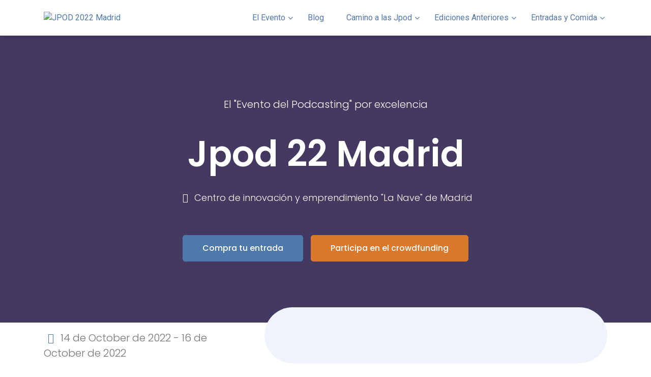

--- FILE ---
content_type: text/css
request_url: https://2022.jpod.es/wp-content/plugins/wp-event-partners/frontend/assets/css/testimonial-layout.css?ver=6.9
body_size: 124
content:
/*layout-1*/
section[class*=testimonials-layout-]{
	text-align: center;
}
section[class*=testimonials-layout-] .main-title .title:before{
	content: none;
}
section[class*=testimonials-layout-] .fa-quote-left{
	font-size: 36px;
	margin: 0 0 15px;
	display: block;
}
section[class*=testimonials-layout-] .owl-dots{
	margin: 20px 0 0 !important;
}
section[class*=testimonials-layout-] .item .social-media{
	margin: 0;
	padding: 0;
	display: flex;
	flex-wrap: wrap;
	list-style: none;
	justify-content: center;
}
section[class*=testimonials-layout-] .item .position{
	display: block;
	margin: 0 0 10px;
}
section[class*=testimonials-layout-] .item .social-media{
	margin: 0 0 10px;
}
section[class*=testimonials-layout-] .item .social-media li{
	margin: 0 15px 0 0;
}
section[class*=testimonials-layout-] .item .social-media li:last-child{
	margin: 0;
}
/*end layout-1*/


/*layout-2*/
.testimonials-layout-1 .img-holder {width:100px;height: 100px;display: inline-block;margin-bottom: 10px;border-radius: 50%;overflow: hidden;}



/*layout-2*/
.testimonials-layout-2 .item {
    box-shadow: 0px 0px 6px 0px rgba(0,0,0,0.1);
    margin: 10px;
    padding: 20px;
}
.testimonials-layout-2 .item .img-holder{
	width: 100px;
	height: 100px;
	overflow: hidden;
	margin: 0 auto 10px;
	border-radius: 1000px;
}
/*end layout-2*/



/*layout-3*/
.testimonials-layout-3 .item {
    box-shadow: 0px 0px 6px 0px rgba(0,0,0,0.1);
    margin: 70px 10px 10px;
    padding: 20px;
}
.testimonials-layout-3 .item .img-holder{
	width: 100px;
	height: 100px;
	overflow: hidden;
	margin: -70px auto 10px;
	border-radius: 1000px;
}
.testimonials-layout-3 .item p{
	margin: 0;
}
/*end layout-3*/


/*layout-4*/
.testimonials-layout-4 .item {
    box-shadow: 0px 0px 6px 0px rgba(0,0,0,0.1);
    margin: 10px;
    padding: 20px;
    text-align: left;
}
.testimonials-layout-4 .item .img-holder{
	width: 100px;
	height: 100px;
	overflow: hidden;
	margin: 0 20px 10px 0;
	border-radius: 1000px;
}
.testimonials-layout-4 .item .img-title{
	display: flex;
	flex-wrap: wrap;
	flex-direction: row;
	align-items: center;
}
.testimonials-layout-4 .item p{
	margin: 0;
}
.testimonials-layout-4 .item .social-media{
	justify-content: flex-start !important;
}
/*end layout-4*/

--- FILE ---
content_type: text/css
request_url: https://2022.jpod.es/wp-content/uploads/sites/9/maxmegamenu/style.css?ver=09d13c
body_size: -70
content:
@charset "UTF-8";

/** THIS FILE IS AUTOMATICALLY GENERATED - DO NOT MAKE MANUAL EDITS! **/
/** Custom CSS should be added to Mega Menu > Menu Themes > Custom Styling **/

.mega-menu-last-modified-1751051468 { content: 'Friday 27th June 2025 19:11:08 UTC'; }

.wp-block {}

--- FILE ---
content_type: text/css
request_url: https://2022.jpod.es/wp-content/themes/corporate-event-pro/css/fontello.css?ver=6.9
body_size: 692
content:
@font-face {
  font-family: 'fontello';
  src: url('../font/fontello.eot?60711507');
  src: url('../font/fontello.eot?60711507#iefix') format('embedded-opentype'),
       url('../font/fontello.woff2?60711507') format('woff2'),
       url('../font/fontello.woff?60711507') format('woff'),
       url('../font/fontello.ttf?60711507') format('truetype'),
       url('../font/fontello.svg?60711507#fontello') format('svg');
  font-weight: normal;
  font-style: normal;
}
/* Chrome hack: SVG is rendered more smooth in Windozze. 100% magic, uncomment if you need it. */
/* Note, that will break hinting! In other OS-es font will be not as sharp as it could be */
/*
@media screen and (-webkit-min-device-pixel-ratio:0) {
  @font-face {
    font-family: 'fontello';
    src: url('../font/fontello.svg?60711507#fontello') format('svg');
  }
}
*/
 
 [class^="icon-"]:before, [class*=" icon-"]:before {
  font-family: "fontello";
  font-style: normal;
  font-weight: normal;
  speak: never;
 
  display: inline-block;
  text-decoration: inherit;
  width: 1em;
  margin-right: .2em;
  text-align: center;
  /* opacity: .8; */
 
  /* For safety - reset parent styles, that can break glyph codes*/
  font-variant: normal;
  text-transform: none;
 
  /* fix buttons height, for twitter bootstrap */
  line-height: 1em;
 
  /* Animation center compensation - margins should be symmetric */
  /* remove if not needed */
  margin-left: .2em;
 
  /* you can be more comfortable with increased icons size */
  /* font-size: 120%; */
 
  /* Font smoothing. That was taken from TWBS */
  -webkit-font-smoothing: antialiased;
  -moz-osx-font-smoothing: grayscale;
 
  /* Uncomment for 3D effect */
  /* text-shadow: 1px 1px 1px rgba(127, 127, 127, 0.3); */
}
 
.icon-phone:before { content: '\e800'; } /* '' */
.icon-bookmark:before { content: '\e801'; } /* '' */
.icon-clock:before { content: '\e802'; } /* '' */
.icon-home:before { content: '\e803'; } /* '' */
.icon-globe:before { content: '\e804'; } /* '' */
.icon-tag:before { content: '\e805'; } /* '' */
.icon-location:before { content: '\e806'; } /* '' */
.icon-calendar:before { content: '\e807'; } /* '' */
.icon-twitter:before { content: '\f099'; } /* '' */
.icon-facebook:before { content: '\f09a'; } /* '' */
.icon-gplus:before { content: '\f0d5'; } /* '' */
.icon-mail-alt:before { content: '\f0e0'; } /* '' */
.icon-linkedin:before { content: '\f0e1'; } /* '' */
.icon-angle-right:before { content: '\f105'; } /* '' */
.icon-angle-down:before { content: '\f107'; } /* '' */
.icon-quote-left:before { content: '\f10d'; } /* '' */
.icon-youtube:before { content: '\f167'; } /* '' */
.icon-instagram:before { content: '\f16d'; } /* '' */
.icon-pinterest:before { content: '\f231'; } /* '' */
.icon-calendar-check-o:before { content: '\f274'; } /* '' */
.icon-handshake-o:before { content: '\f2b5'; } /* '' */
.icon-user-o:before { content: '\f2c0'; } /* '' */

--- FILE ---
content_type: text/css
request_url: https://2022.jpod.es/wp-content/themes/corporate-event-pro/style.css?ver=6.9
body_size: 17318
content:
/*
Theme Name: Corporate Event (Premium)
Theme URI: https://wpeventpartners.com/layouts/corporate-events/
Author: WPEventPartners
Author URI: http://wpeventspartner.com/
Description: Corporate Event is free WordPress theme for events, conferences, conclaves, and meetup. This theme is based on the Event and Conference Management WordPress Plugin, WPEventPartners. If you are the conferences organizers and looking to build event and conference website then this is the best theme for you. One can easily design an agenda and program schedule, create speakers profile, sponsors information from the dashboard itself. The theme is built in compatible with the WPEventPartners plugin: https://wordpress.org/plugins/wp-event-partners/
Version: 1.0.6
Tested up to: 5.7
Requires PHP: 5.6
License: GNU General Public License v2 or later
License URI:  http://www.gnu.org/licenses/gpl-2.0.html
Text Domain: corporate-event
Tags: entertainment, custom-header, footer-widgets, theme-options, one-column, two-columns, three-columns, left-sidebar, right-sidebar, custom-background, custom-logo, custom-menu, featured-images, blog, portfolio
This theme, like WordPress, is licensed under the GPL.
Use it to make something cool, have fun, and share what you've learned with others.

Corporate Event is based on Underscores https://underscores.me/, (C) 2012-2017 Automattic, Inc.
Underscores is distributed under the terms of the GNU GPL v2 or later.

Normalizing styles have been helped along thanks to the fine work of
Nicolas Gallagher and Jonathan Neal https://necolas.github.io/normalize.css/
*/







/*--------------------------------------------------------------
>>> TABLE OF CONTENTS:
----------------------------------------------------------------
# Generic
    - Normalize
    - Box sizing
# Base
    - Typography
    - Elements
    - Links
    - Forms
## Layouts
# Components
    - Navigation
    - Posts and pages
    - Comments
    - Widgets
    - Media
    - Captions
    - Galleries
# plugins
    - Jetpack infinite scroll
# Utilities
    - Accessibility
    - Alignments

    --------------------------------------------------------------*/

/*--------------------------------------------------------------
# Generic
--------------------------------------------------------------*/

/* Normalize
--------------------------------------------- */

/*! normalize.css v8.0.1 | MIT License | github.com/necolas/normalize.css */

/* Document
========================================================================== */

/**
 * 1. Correct the line height in all browsers.
 * 2. Prevent adjustments of font size after orientation changes in iOS.
 */
 html {
  line-height: 1.15;
  -webkit-text-size-adjust: 100%;
}

/* Sections
========================================================================== */

/**
 * Remove the margin in all browsers.
 */
 body {
  margin: 0;
}

/**
 * Render the `main` element consistently in IE.
 */
 main {
  display: block;
}

/**
 * Correct the font size and margin on `h1` elements within `section` and
 * `article` contexts in Chrome, Firefox, and Safari.
 */
 h1 {
  font-size: 2em;
  margin: 0.67em 0;
}

/* Grouping content
========================================================================== */

/**
 * 1. Add the correct box sizing in Firefox.
 * 2. Show the overflow in Edge and IE.
 */
 hr {
  box-sizing: content-box;
  height: 0;
  overflow: visible;
}

/**
 * 1. Correct the inheritance and scaling of font size in all browsers.
 * 2. Correct the odd `em` font sizing in all browsers.
 */
 pre {
  font-family: monospace, monospace;
  font-size: 1em;
}

/* Text-level semantics
========================================================================== */

/**
 * Remove the gray background on active links in IE 10.
 */
 a {
  background-color: transparent;
}

/**
 * 1. Remove the bottom border in Chrome 57-
 * 2. Add the correct text decoration in Chrome, Edge, IE, Opera, and Safari.
 */
 abbr[title] {
  border-bottom: none;
  text-decoration: underline;
  text-decoration: underline dotted;
}

/**
 * Add the correct font weight in Chrome, Edge, and Safari.
 */
 b,
 strong {
  font-weight: bolder;
}

/**
 * 1. Correct the inheritance and scaling of font size in all browsers.
 * 2. Correct the odd `em` font sizing in all browsers.
 */
 code,
 kbd,
 samp {
  font-family: monospace, monospace;
  font-size: 1em;
}

/**
 * Add the correct font size in all browsers.
 */
 small {
  font-size: 80%;
}

/**
 * Prevent `sub` and `sup` elements from affecting the line height in
 * all browsers.
 */
 sub,
 sup {
  font-size: 75%;
  line-height: 0;
  position: relative;
  vertical-align: baseline;
}

sub {
  bottom: -0.25em;
}

sup {
  top: -0.5em;
}

/* Embedded content
========================================================================== */

/**
 * Remove the border on images inside links in IE 10.
 */
 img {
  border-style: none;
}

/* Forms
========================================================================== */

/**
 * 1. Change the font styles in all browsers.
 * 2. Remove the margin in Firefox and Safari.
 */
 button,
 input,
 optgroup,
 select,
 textarea {
  font-family: inherit;
  font-size: 100%;
  line-height: 1.15;
  margin: 0;
}

/**
 * Show the overflow in IE.
 * 1. Show the overflow in Edge.
 */
 button,
 input {
  overflow: visible;
}

/**
 * Remove the inheritance of text transform in Edge, Firefox, and IE.
 * 1. Remove the inheritance of text transform in Firefox.
 */
 button,
 select {
  text-transform: none;
}

/**
 * Correct the inability to style clickable types in iOS and Safari.
 */
 button,
 [type="button"],
 [type="reset"],
 [type="submit"] {
  -webkit-appearance: button;
}

/**
 * Remove the inner border and padding in Firefox.
 */
 button::-moz-focus-inner,
 [type="button"]::-moz-focus-inner,
 [type="reset"]::-moz-focus-inner,
 [type="submit"]::-moz-focus-inner {
  border-style: none;
  padding: 0;
}

/**
 * Restore the focus styles unset by the previous rule.
 */
 button:-moz-focusring,
 [type="button"]:-moz-focusring,
 [type="reset"]:-moz-focusring,
 [type="submit"]:-moz-focusring {
  outline: 1px dotted ButtonText;
}

/**
 * Correct the padding in Firefox.
 */
 fieldset {
  padding: 0.35em 0.75em 0.625em;
}

/**
 * 1. Correct the text wrapping in Edge and IE.
 * 2. Correct the color inheritance from `fieldset` elements in IE.
 * 3. Remove the padding so developers are not caught out when they zero out
 *      `fieldset` elements in all browsers.
 */
 legend {
  box-sizing: border-box;
  color: inherit;
  display: table;
  max-width: 100%;
  padding: 0;
  white-space: normal;
}

/**
 * Add the correct vertical alignment in Chrome, Firefox, and Opera.
 */
 progress {
  vertical-align: baseline;
}

/**
 * Remove the default vertical scrollbar in IE 10+.
 */
 textarea {
  overflow: auto;
}

/**
 * 1. Add the correct box sizing in IE 10.
 * 2. Remove the padding in IE 10.
 */
 [type="checkbox"],
 [type="radio"] {
  box-sizing: border-box;
  padding: 0;
}

/**
 * Correct the cursor style of increment and decrement buttons in Chrome.
 */
 [type="number"]::-webkit-inner-spin-button,
 [type="number"]::-webkit-outer-spin-button {
  height: auto;
}

/**
 * 1. Correct the odd appearance in Chrome and Safari.
 * 2. Correct the outline style in Safari.
 */
 [type="search"] {
  -webkit-appearance: textfield;
  outline-offset: -2px;
}

/**
 * Remove the inner padding in Chrome and Safari on macOS.
 */
 [type="search"]::-webkit-search-decoration {
  -webkit-appearance: none;
}

/**
 * 1. Correct the inability to style clickable types in iOS and Safari.
 * 2. Change font properties to `inherit` in Safari.
 */
 ::-webkit-file-upload-button {
  -webkit-appearance: button;
  font: inherit;
}

/* Interactive
========================================================================== */

/*
 * Add the correct display in Edge, IE 10+, and Firefox.
 */
 details {
  display: block;
}

/*
 * Add the correct display in all browsers.
 */
 summary {
  display: list-item;
}

/* Misc
========================================================================== */

/**
 * Add the correct display in IE 10+.
 */
 template {
  display: none;
}

/**
 * Add the correct display in IE 10.
 */
 [hidden] {
  display: none;
}

/* Box sizing
--------------------------------------------- */

/* Inherit box-sizing to more easily change it's value on a component level.
@link http://css-tricks.com/inheriting-box-sizing-probably-slightly-better-best-practice/ */
*,
*::before,
*::after {
  box-sizing: inherit;
}

html {
  box-sizing: border-box;
}

/*--------------------------------------------------------------
# Base
--------------------------------------------------------------*/

/* Typography
--------------------------------------------- */
body,
button,
input,
select,
optgroup,
textarea {
  color: #404040;
  font-family: -apple-system, BlinkMacSystemFont, "Segoe UI", Roboto, Oxygen-Sans, Ubuntu, Cantarell, "Helvetica Neue", sans-serif;
  font-size: 1rem;
  line-height: 1.5;
}

h1,
h2,
h3,
h4,
h5,
h6 {
  clear: both;
}

p {
  margin-bottom: 1.5em;
}

dfn,
cite,
em,
i {
  font-style: italic;
}

blockquote {
  margin: 0 1.5em;
}

address {
  margin: 0 0 1.5em;
}

pre {
  background: #eee;
  font-family: "Courier 10 Pitch", courier, monospace;
  line-height: 1.6;
  margin-bottom: 1.6em;
  max-width: 100%;
  overflow: auto;
  padding: 1.6em;
}

code,
kbd,
tt,
var {
  font-family: monaco, consolas, "Andale Mono", "DejaVu Sans Mono", monospace;
}

abbr,
acronym {
  border-bottom: 1px dotted #666;
  cursor: help;
}

mark,
ins {
  background: #fff9c0;
  text-decoration: none;
}

big {
  font-size: 125%;
}

/* Elements
--------------------------------------------- */
body {
  background: #fff;
  font-size: 1rem;
}

hr {
  background-color: #ccc;
  border: 0;
  height: 1px;
  margin-bottom: 1.5em;
}

ul,
ol {
  margin: 0 0 1.5em 0;
}

ul {
  list-style: disc;
}

ol {
  list-style: decimal;
}

li > ul,
li > ol {
  margin-bottom: 0;
  margin-left: 1.5em;
}

dt {
  font-weight: 700;
}

dd {
  margin: 0 1.5em 1.5em;
}

/* Make sure embeds and iframes fit their containers. */
embed,
iframe,
object {
  max-width: 100%;
}

img {
  height: auto;
  max-width: 100%;
}

figure {
  margin: 1em 0;
}

table {
  margin: 0 0 1.5em;
  width: 100%;
}

/* Links
--------------------------------------------- */
a {
  color: var(--primary-color);
}

/*a:visited {
    color: #800080;
    }*/

    a:hover,
    a:focus,
    a:active {
      color: var(--secondary-color);
      text-decoration: none;
    }

    a:focus {
      outline: thin dotted;
    }

    a:hover,
    a:active {
      outline: 0;
    }

/* Forms
--------------------------------------------- */
button,
input[type="button"],
input[type="reset"],
input[type="submit"] {
  border: 1px solid;
  border-color: #ccc #ccc #bbb;
  border-radius: 3px;
  background: #e6e6e6;
  color: rgba(0, 0, 0, 0.8);
  line-height: 1;
  padding: 0.6em 1em 0.4em;
}

button:hover,
input[type="button"]:hover,
input[type="reset"]:hover,
input[type="submit"]:hover {
  border-color: #ccc #bbb #aaa;
}

button:active,
button:focus,
input[type="button"]:active,
input[type="button"]:focus,
input[type="reset"]:active,
input[type="reset"]:focus,
input[type="submit"]:active,
input[type="submit"]:focus {
  border-color: #aaa #bbb #bbb;
}

input[type="text"],
input[type="email"],
input[type="url"],
input[type="password"],
input[type="search"],
input[type="number"],
input[type="tel"],
input[type="range"],
input[type="date"],
input[type="month"],
input[type="week"],
input[type="time"],
input[type="datetime"],
input[type="datetime-local"],
input[type="color"],
textarea {
  color: #666;
  border: 1px solid #ccc;
  border-radius: 3px;
  padding: 10px;
  width: 100%;
}

input[type="text"]:focus,
input[type="email"]:focus,
input[type="url"]:focus,
input[type="password"]:focus,
input[type="search"]:focus,
input[type="number"]:focus,
input[type="tel"]:focus,
input[type="range"]:focus,
input[type="date"]:focus,
input[type="month"]:focus,
input[type="week"]:focus,
input[type="time"]:focus,
input[type="datetime"]:focus,
input[type="datetime-local"]:focus,
input[type="color"]:focus,
textarea:focus {
  color: #111;
}

select {
  border: 1px solid #ccc;
}

textarea {
  width: 100%;
}

/*--------------------------------------------------------------
# Layouts
--------------------------------------------------------------*/

/*--------------------------------------------------------------
# Components
--------------------------------------------------------------*/

/*--------------------------------------------------------------
## Menus
--------------------------------------------------------------*/
.main-navigation ul {
 padding: 0;
 margin: 0;
}
.main-navigation ul ul {
 text-align: left;
 transition: all 500ms ease;
 -webkit-transition: all 500ms ease;
 -moz-transition: all 500ms ease;
 -o-transition: all 500ms ease;
 -ms-transition: all 500ms ease;
 top: 100%;
 left: 0;
 -webkit-box-shadow: 0 0px 20px rgba(166, 166, 166, 0.25);
 -moz-box-shadow: 0 0px 20px rgba(166, 166, 166, 0.25);
 box-shadow: 0 0px 20px rgba(166, 166, 166, 0.25);
 width: 220px;
 position: absolute;
 z-index: 999;
 -webkit-transform-origin: top;
 transform-origin: top;
 -webkit-animation-fill-mode: forwards;
 animation-fill-mode: forwards;
 -webkit-transform: scale(1, 0);
 transform: scale(1, 0);
 display: block;
 opacity: 0;
 background-color: var(--header-background);
}
.main-navigation ul li:hover > ul,
.main-navigation ul li:focus > ul,
.main-navigation ul li.focus > ul {
 display: block;
 opacity: 1;
 z-index: 1000;
 -webkit-transform: scale(1, 1);
 transform: scale(1, 1);
 transition: transform 0.3s ease, opacity 0.2s ease 0.1s;
 -webkit-transition: -webkit-transform 0.3s ease, opacity 0.2s ease 0.1s;
}
.main-navigation ul ul ul {
 left: 100%;
 top: 0;
}
.main-navigation li {
 position: relative;
 display: inline-block;
 margin-bottom: 0;
}
.main-navigation ul ul ul {
 left: 100%;
 top: 0;
}
.main-navigation ul > li:hover > ul {
 opacity: 1;
 left: 0;
 z-index: 9999;
}
.main-navigation ul ul li:hover > ul {
 opacity: 1;
 left: 100%;
}
.main-navigation li li {
 float: none;
 display: block;
}
.main-navigation ul li li:last-child > a {
 border: none;
}
.main-navigation ul li a {
 display: block;
 padding: 8px 20px;
 position: relative;
 z-index: 99;
 transition: all 0.3s ease;
 color: var(--accent-color);
}
.main-navigation ul li a:hover{
 opacity: 0.5;
}
.main-navigation ul li ul li a{
 padding: 10px 20px !important;
}

.main-navigation li > a {
 position: relative;
}
.main-navigation li li.current_page_item > a:after,
.main-navigation li li.current-menu-item > a:after,
.main-navigation ul li li a:hover:after {
 display: none;
}
.main-navigation ul li.page_item_has_children > a::before,
.main-navigation ul li.menu-item-has-children > a::before {
 content: "\f107";
 font-family: "fontawesome";
 position: absolute;
 right: 5px;
 top: 50%;
 transform: translateY(-50%);
 -webkit-transform: translateY(-50%);
 transition: all 0.3s ease-in-out;
 -webkit-transition: all 0.3s ease-in-out;
 -moz-transition: all 0.3s ease-in-out;
 color: var(--accent-color);
}
.main-navigation ul li ul li.page_item_has_children > a::before,
.main-navigation ul li ul li.menu-item-has-children > a::before {
 content: "\f105";
 right: 15px;
}
.main-navigation ul li ul li.page_item_has_children > a::before
.main-navigation ul li ul li.menu-item-has-children > a::before {
 right: 20px;
 top: 10px;
 transform: rotate(-90deg);
}
.main-navigation .dropdown-toggle::after {
 display: none !important;
}

.main-navigation li.button a{background-color: var(--secondary-color);color: var(--light-color);}

@media screen and (min-width: 37.5em) {

  .menu-toggle {
    display: none;
  }
}

.site-main .comment-navigation,
.site-main
.posts-navigation,
.site-main
.post-navigation {
  margin: 0 0 1.5em;
}

.comment-navigation .nav-links,
.posts-navigation .nav-links,
.post-navigation .nav-links {
  display: flex;
  width: 100%;
}

.comment-navigation .nav-previous,
.posts-navigation .nav-previous,
.post-navigation .nav-previous {
  flex: 1 0 50%;
}

.comment-navigation .nav-next,
.posts-navigation .nav-next,
.post-navigation .nav-next {
  text-align: end;
  flex: 1 0 50%;
}

/* Posts and pages
--------------------------------------------- */
.sticky {
  display: block;
}

/*.post,
.page {
  margin: 0 0 1.5em;
}*/

.updated:not(.published) {
  display: none;
}

.page-content,
.entry-content,
.entry-summary {
  margin: 1.5em 0 0;
}

.page-links {
  clear: both;
  margin: 0 0 1.5em;
}

/* Comments
--------------------------------------------- */
.comment-content a {
  word-wrap: break-word;
}

.bypostauthor {
  display: block;
}

/* Widgets
--------------------------------------------- */
.widget {
  margin: 0 0 1.5em;
}

.widget select {
  max-width: 100%;
}

/* Media
--------------------------------------------- */
.page-content .wp-smiley,
.entry-content .wp-smiley,
.comment-content .wp-smiley {
  border: none;
  margin-bottom: 0;
  margin-top: 0;
  padding: 0;
}

/* Make sure logo link wraps around logo image. */
.custom-logo-link {
  display: inline-block;
}

/* Captions
--------------------------------------------- */
.wp-caption {
  margin-bottom: 1.5em;
  max-width: 100%;
}

.wp-caption img[class*="wp-image-"] {
  display: block;
  margin-left: auto;
  margin-right: auto;
}

.wp-caption .wp-caption-text {
  margin: 0.8075em 0;
}

.wp-caption-text {
  text-align: center;
}

/* Galleries
--------------------------------------------- */
.gallery {
  margin-bottom: 1.5em;
  display: grid;
  grid-gap: 1.5em;
}

.gallery-item {
  display: inline-block;
  text-align: center;
  width: 100%;
}

.gallery-columns-2 {
  grid-template-columns: repeat(2, 1fr);
}

.gallery-columns-3 {
  grid-template-columns: repeat(3, 1fr);
}

.gallery-columns-4 {
  grid-template-columns: repeat(4, 1fr);
}

.gallery-columns-5 {
  grid-template-columns: repeat(5, 1fr);
}

.gallery-columns-6 {
  grid-template-columns: repeat(6, 1fr);
}

.gallery-columns-7 {
  grid-template-columns: repeat(7, 1fr);
}

.gallery-columns-8 {
  grid-template-columns: repeat(8, 1fr);
}

.gallery-columns-9 {
  grid-template-columns: repeat(9, 1fr);
}

.gallery-caption {
  display: block;
}

/*--------------------------------------------------------------
# Plugins
--------------------------------------------------------------*/

/* Jetpack infinite scroll
--------------------------------------------- */

/* Hide the Posts Navigation and the Footer when Infinite Scroll is in use. */
.infinite-scroll .posts-navigation,
.infinite-scroll.neverending .site-footer {
  display: none;
}

/* Re-display the Theme Footer when Infinite Scroll has reached its end. */
.infinity-end.neverending .site-footer {
  display: block;
}

/*--------------------------------------------------------------
# Utilities
--------------------------------------------------------------*/

/* Accessibility
--------------------------------------------- */

/* Text meant only for screen readers. */
.screen-reader-text {
  border: 0;
  clip: rect(1px, 1px, 1px, 1px);
  clip-path: inset(50%);
  height: 1px;
  margin: -1px;
  overflow: hidden;
  padding: 0;
  position: absolute !important;
  width: 1px;
  word-wrap: normal !important;
}

.screen-reader-text:focus {
  background-color: #f1f1f1;
  border-radius: 3px;
  box-shadow: 0 0 2px 2px rgba(0, 0, 0, 0.6);
  clip: auto !important;
  clip-path: none;
  color: #21759b;
  display: block;
  font-size: 0.875rem;
  font-weight: 700;
  height: auto;
  left: 5px;
  line-height: normal;
  padding: 15px 23px 14px;
  text-decoration: none;
  top: 5px;
  width: auto;
  z-index: 100000;
}

/* Do not show the outline on the skip link target. */
#primary[tabindex="-1"]:focus {
  outline: 0;
}

/* Alignments
--------------------------------------------- */
.alignleft {

  /*rtl:ignore*/
  float: left;

  /*rtl:ignore*/
  margin-right: 1.5em;
  margin-bottom: 1.5em;
}

.alignright {

  /*rtl:ignore*/
  float: right;

  /*rtl:ignore*/
  margin-left: 1.5em;
  margin-bottom: 1.5em;
}

.aligncenter {
  clear: both;
  display: block;
  margin-left: auto;
  margin-right: auto;
  margin-bottom: 1.5em;
}






/*skip links*/
body a:focus {
  outline: 1px dotted #999;
}
/*skip links*/

h2.title{margin-bottom: 10px;}

.main-navigation{
  width: 100%;
}


/*category-blog*/
.category-layout{display: grid;grid-template-columns: 2fr 1fr 1fr; grid-gap: 30px;}
.category-layout .summary-excerpt {display: none;}


.category-post{margin-bottom: 45px;overflow: hidden;}

.category-blog-view-1 .category-blog-items:first-child{grid-row: 1/4;border: 1px solid #eee;}
.category-blog-view-1 .category-blog-items:first-child .summary{padding: 30px;}
.category-blog-view-1 .category-blog-items:first-child .summary .summary-excerpt{display: block;}

.category-blog-view-2{display: grid;grid-template-columns:1fr 1fr; grid-gap: 30px;}
.category-blog-view-2 .news-snippet{border: none;}
.category-blog-view-2 .news-snippet .category-image{width: 35%;float: left;}
.category-blog-view-2 .news-snippet .summary{width: 65%; padding: 0 0 0 15px;}

.category-blog-view-3{display: grid;grid-template-columns:1fr 1fr; grid-gap: 30px;}
.category-blog-view-3 .news-snippet{border: none;position: relative;}
.category-blog-view-3 .news-snippet .category-image{width: 35%;float: left;}
.category-blog-view-3 .news-snippet .summary{width: 65%; padding: 0 0 0 15px;}
.category-blog-view-3 .category-blog-items:first-child .news-snippet .category-image,.category-blog-view-3 .category-blog-items:nth-child(2) .news-snippet .category-image{width: 100%;}
.category-blog-view-3 .category-blog-items:first-child .news-snippet .summary,.category-blog-view-3 .category-blog-items:nth-child(2) .news-snippet .summary{width: 100%;padding:15px;position: absolute;bottom: 0;color:#fff;
  /* Permalink - use to edit and share this gradient: http://colorzilla.com/gradient-editor/#000000+0,000000+100&0+0,0.65+100 */
  background: -moz-linear-gradient(top, rgba(0,0,0,0) 0%, rgba(0,0,0,0.85) 100%); /* FF3.6-15 */
  background: -webkit-linear-gradient(top, rgba(0,0,0,0) 0%,rgba(0,0,0,0.85) 100%); /* Chrome10-25,Safari5.1-6 */
  background: linear-gradient(to bottom, rgba(0,0,0,0) 0%,rgba(0,0,0,0.85) 100%); /* W3C, IE10+, FF16+, Chrome26+, Opera12+, Safari7+ */
filter: progid:DXImageTransform.Microsoft.gradient( startColorstr='#00000000', endColorstr='#a6000000',GradientType=0 ); /* IE6-9 */}
.category-blog-view-3 .category-blog-items:first-child .news-snippet .summary  h3 a,
.category-blog-view-3 .category-blog-items:nth-child(2) .news-snippet .summary h3 a{color:#fff;}
.category-blog-view-3 .category-blog-items:first-child .news-snippet .summary  .info,.category-blog-view-3 .category-blog-items:nth-child(2) .news-snippet .summary .info,
.category-blog-view-3 .category-blog-items:first-child .news-snippet .summary  .info a,
.category-blog-view-3 .category-blog-items:nth-child(2) .news-snippet .summary .info a{color: #fff;}

.category-blog-view-4{display: grid;grid-template-columns:1fr 1fr; grid-gap: 30px;}
.category-blog-view-4 .news-snippet{border: none;}
.category-blog-view-4 .news-snippet .category-image{width: 35%;float: left;}

.category-blog-view-4 .category-blog-items:first-child {grid-row: 1/4;}
.category-blog-view-4 .news-snippet .summary{width: 65%; padding: 0 0 0 15px;}
.category-blog-view-4 .category-blog-items:first-child .news-snippet .category-image{width: 100%;}
.category-blog-view-4 .category-blog-items:first-child .news-snippet .summary{width: 100%;padding:15px 0 0 0;}







/*featured-blog*/
.featured-blog{padding:0;}
.featured-blog .news-snippet{border: none;}
.featured-blog .news-snippet img{width: 100%;}
.featured-blog .news-snippet .summary{padding: 15px 0 30px 0;}

.featured-blog-view-1{display: grid;grid-template-columns: 2fr 1fr 1fr;grid-gap: 30px;}
.featured-blog-view-1 .featured-blog-items .summary-excerpt{display: none;}
.featured-blog-view-1 .featured-blog-items:first-child .summary-excerpt{display: block;}
.featured-blog-view-1 .featured-blog-items:first-child {grid-row-start: 1;grid-row-end: 4;}

.featured-blog-view-2{display: grid;grid-template-columns: 3fr 2fr 2fr;grid-gap: 0;}
.featured-blog-view-2 .news-snippet{position:relative;background-color: #000;overflow: hidden;}
.featured-blog-view-2 .news-snippet h3 a,.featured-blog-view-2 .news-snippet .fa-clock-o:before{color:#fff;}
.featured-blog-view-2 .news-snippet .summary{position:absolute;bottom:0;color#fff;padding: 15px;
  /* Permalink - use to edit and share this gradient: http://colorzilla.com/gradient-editor/#000000+0,000000+100&0+0,0.65+100 */
  background: -moz-linear-gradient(top, rgba(0,0,0,0) 0%, rgba(0,0,0,0.85) 100%); /* FF3.6-15 */
  background: -webkit-linear-gradient(top, rgba(0,0,0,0) 0%,rgba(0,0,0,0.85) 100%); /* Chrome10-25,Safari5.1-6 */
  background: linear-gradient(to bottom, rgba(0,0,0,0) 0%,rgba(0,0,0,0.85) 100%); /* W3C, IE10+, FF16+, Chrome26+, Opera12+, Safari7+ */
filter: progid:DXImageTransform.Microsoft.gradient( startColorstr='#00000000', endColorstr='#a6000000',GradientType=0 ); /* IE6-9 */}
/*.featured-blog-view-2 .featured-blog-items:nth-child(2) {grid-row: span 2;}
.featured-blog-view-2 .featured-blog-items:nth-child(2) .summary{padding: 30px;}*/
.featured-blog-view-2 .featured-blog-items:nth-child(1) .news-snippet img,.featured-blog-view-2 .featured-blog-items:nth-child(4) .news-snippet img {width: 100%;transform: scale(1);}
.featured-blog-view-2 .news-snippet img {width: 100%;transform: scale(2);}
.featured-blog-view-2 .summary-excerpt {display: block;color: #fff;}
.featured-blog-view-2 .info a{color: #fff;}

.featured-blog-view-3 .news-snippet{position:relative;background-color: #000;}
.featured-blog-view-3{display: grid;grid-template-columns: 2fr 1fr 1fr;}
.featured-blog-view-3 .featured-blog-items .summary-excerpt{display: none;}
.featured-blog-view-3 .featured-blog-items:first-child .summary-excerpt{display: block;}
.featured-blog-view-3 .featured-blog-items:first-child {grid-row-start: 1;grid-row-end: 4;}
.featured-blog-view-3 .news-snippet h3 a,.featured-blog-view-3 .news-snippet .fa-clock-o:before{color:#fff !important;}
.featured-blog-view-3 .news-snippet .summary{position:absolute;bottom:0;color#fff;padding: 15px;
  /* Permalink - use to edit and share this gradient: http://colorzilla.com/gradient-editor/#000000+0,000000+100&0+0,0.65+100 */
  background: -moz-linear-gradient(top, rgba(0,0,0,0) 0%, rgba(0,0,0,0.85) 100%); /* FF3.6-15 */
  background: -webkit-linear-gradient(top, rgba(0,0,0,0) 0%,rgba(0,0,0,0.85) 100%); /* Chrome10-25,Safari5.1-6 */
  background: linear-gradient(to bottom, rgba(0,0,0,0) 0%,rgba(0,0,0,0.85) 100%); /* W3C, IE10+, FF16+, Chrome26+, Opera12+, Safari7+ */
filter: progid:DXImageTransform.Microsoft.gradient( startColorstr='#00000000', endColorstr='#a6000000',GradientType=0 ); /* IE6-9 */}
.featured-blog-view-3 .featured-blog-items:first-child .summary{padding: 30px;color: #fff;}
.featured-blog-view-3 .info a{color: #fff;}
.featured-blog-view-3 svg:not(:root).svg-inline--fa{color: #fff}
.featured-blog-view-3 h6.category a {color: #fff;background: #000;padding: 1px 6px;}


.featured-blog-view-4{display: grid;grid-template-columns: 2fr 1fr 1fr;margin: 0 -5px;}
.featured-blog-view-4 .news-snippet{position:relative;background-color: #000;}
.featured-blog-view-4 .featured-blog-items{padding: 5px;}
.featured-blog-view-4 .featured-blog-items .summary-excerpt{display: none;}
.featured-blog-view-4 .featured-blog-items:first-child .summary-excerpt{display: block;}
.featured-blog-view-4 .featured-blog-items:first-child {grid-row-start: 1;grid-row-end: 4;}
.featured-blog-view-4 .news-snippet h3 a,.featured-blog-view-4 .news-snippet .fa-clock-o:before{color:#fff !important;}
.featured-blog-view-4 .news-snippet .summary{position:absolute;bottom:0;color#fff;padding: 15px;
  /* Permalink - use to edit and share this gradient: http://colorzilla.com/gradient-editor/#000000+0,000000+100&0+0,0.65+100 */
  background: -moz-linear-gradient(top, rgba(0,0,0,0) 0%, rgba(0,0,0,0.85) 100%); /* FF3.6-15 */
  background: -webkit-linear-gradient(top, rgba(0,0,0,0) 0%,rgba(0,0,0,0.85) 100%); /* Chrome10-25,Safari5.1-6 */
  background: linear-gradient(to bottom, rgba(0,0,0,0) 0%,rgba(0,0,0,0.85) 100%); /* W3C, IE10+, FF16+, Chrome26+, Opera12+, Safari7+ */
filter: progid:DXImageTransform.Microsoft.gradient( startColorstr='#00000000', endColorstr='#a6000000',GradientType=0 ); /* IE6-9 */}
.featured-blog-view-4 .featured-blog-items:first-child .summary{padding: 30px;color: #fff;}
.featured-blog-view-4 .info a{color: #fff;}
.featured-blog-view-4 svg:not(:root).svg-inline--fa{color: #fff}
.featured-blog-view-4 h6.category a {color: #fff;background: #000;padding: 1px 6px;}


/*featured-blog*/



.shop-home{color: #fff;}
.shop-home h5 a{color: #fff;}
.woocommerce ul.products li.product .price{color: #333;}
.woocommerce-notices-wrapper{z-index: 1000;}

/*blog*/
.sidebar-blog{box-shadow: 300px 0 0 #f5f5f5, 680px 0 0 #f5f5f5, 1030px 0 0 #f5f5f5, 1380px 0 0 #f5f5f5, 1730px 0 0 #f5f5f5, 2080px 0 0 #f5f5f5, 2430px 0 0 #f5f5f5, 2780px 0 0 #f5f5f5, 3130px 0 0 #f5f5f5;background: #f5f5f5;}




.woocommerce .woocommerce-breadcrumb{display: none;}

section.about-us {
  background-repeat: no-repeat;
  background-size: cover;
  background-color: #000;
  color: #fff;
  position: relative;
  background-attachment: fixed;
}
section.about-us .inside-wrapper{padding: 0 10%;text-align: center;position: relative;z-index: 10;}
.overlay{position: absolute;top: 0;right: 0;bottom: 0;left: 0;background: #000C;z-index: 1;}


/*layout-1*/
section[class*=about-layout-] .about-holder .img-holder img{
  width: 100%;
}
section[class*=about-layout-] .main-title .title,
section[class*=about-layout-] .main-title.sub-title .title{
  margin: 0 0 20px;
}
section[class*=about-layout-] .main-title.sub-title{
  margin: 0;
}
section[class*=about-layout-] .about-holder .about-content{
  background-color: var(--light-color);
  padding: 45px;
}
.about-layout-1 .about-holder,
.about-layout-2 .about-holder{
  display: grid;
  grid-template-columns: repeat(auto-fit, minmax(354px, 1fr));
  grid-gap: 30px;
  align-items: center;
}
.about-layout-1 .about-holder .img-holder {
    margin: 0 -90px 0 0;
}
.about-layout-2 .about-holder .img-holder {
    margin: 0 0 0 -90px;
}
.about-layout-2 .about-holder .about-item:first-child {
    order: 1;
}
.about-layout-2 .about-holder .about-item {
    z-index: 1;
}

@media (min-width: 320px) and (max-width: 767px){
  section[class*=about-layout-] .about-holder .about-content .main-title .title:before{
    content: none;
  }
}

/*@media (min-width: 320px){
  section[class*=about-layout-] .about-holder .about-content{
    margin: 20px 0 0;
  }
}*/
/*end layout-1*/


/*layout-2*/
.about-layout-2 .about-holder .row{
  flex-direction: row-reverse;
}
/*end layout-2*/


/*layout-3*/
.about-layout-3{
  text-align: center;
}
.about-layout-3 .about-holder .img-holder{
  display: none;
}
.about-layout-3 .about-holder [class*=col-]{
  flex: 100%;
  max-width: 100%;
}
/*end layout-3*/


/*layout-4*/
.about-layout-4{
  text-align: center;
}
.about-layout-4 .about-holder .img-holder{
  overflow: hidden;
}
.about-layout-4 .about-holder [class*=col-]{
  flex: 100%;
  max-width: 100%;
}

@media (min-width: 320px){
  .about-layout-4 .about-holder .img-holder{
    max-height: 200px;
  }
}

@media (min-width: 768px){
  .about-layout-4 .about-holder .img-holder{
    max-height: 300px;
  }
}

@media (min-width: 992px){
  .about-layout-4 .about-holder .img-holder{
    max-height: 400px;
  }
}
/*end layout-4*/



section.main-content{padding-top: 60px;}

small.date{color: #aaa;}

footer.main{padding: 45px 0; margin-top: 0;font-weight:300;}
footer.main h5.widget-title{margin: 0 0 10px 0;font-weight: 600;}
footer.main ul{margin: 0;}
footer.main .contact-list i{margin-right: 10px;color: #fff;background: #1cb0ce;height: 25px;width: 25px;border-radius: 50%;font-size: 15px;text-align: center;line-height: 25px;}
footer.main .widget li{border-bottom: 1px solid #ffffff1a;}

footer.main .social-networks li {border: none;margin-right: 15px !important;color: #fff;background: #1cb0ce;height: 30px;width: 30px;border-radius: 50%;font-size: 15px;text-align: center;line-height: 30px;padding: 0;margin-top: 15px !important;}
footer.main .contact-list li {padding: 9px 0 8px 0;}
footer.main .widget,footer.main .about-wrapper{margin-bottom: 0;float: left;width: 25%;padding-right: 30px;}


/*inside page*/
.home-archive{padding-top: 0;padding-bottom: 0;}


.comments-area {
  margin-top: 30px;
}
.comments-area h2 {
  margin-bottom: 15px;
  font-size: 19px;
  border: none;
  margin-top: 45px;
}
.comments-area ol {
  margin: 0;
  list-style: none;
}
.comments-area ol.comment-list {
  padding: 0;
}
.comments-area footer {
  background: none;
  padding: 0;
  text-align: left;
  color: #666;
  margin: 0 !important;
}
.comments-area .comment-form label,
.comments-area .comment-form input {
  display: block;
  font-weight: 300;
}
.comments-area .comment-form input,
.comments-area .comment-form textarea {
  border: 1px solid #ddd;
  border-radius: 0;
  box-shadow: none;
  padding: 10px;
  width: 100%;
}
.comments-area .comment-form .form-submit input {
  background: #333;
  color: #fff;
  text-transform: uppercase;
  letter-spacing: 3px;
  border: none;
}
.comment-metadata {
  font-size: 0.8em;
}
/*widget*/

.widget {
  margin-bottom: 35px;
  float: left;
  width: 100%;
  position: relative;
}

.widget ul,
.widget ol {
  margin: 0;
  padding-left: 0;
  list-style: none;
}
.widget li{
  float: left;
  width: 100%;
  padding: 10px 0;
  margin: 0;
}
.widget .widgets-list-layout-links {
  float: left;
  width: 80.404255%;
  line-height: 19px;padding-left: 15px;
}
.widget_archive li,.widget_categories li{text-align: right;}
.widget_archive li a,.widget_categories li a{float: left;}



.jetpack_subscription_widget {background: #333;padding: 30px;color: #fff;}
.jetpack_subscription_widget h3.widget-title{color: #fff;}
.widget #subscribe-email input{width: 100%;}

.widget_wpcom_social_media_icons_widget li{float: none;}
.widget_wpcom_social_media_icons_widget li a{font-size:1.75em;}
.widget_wpcom_social_media_icons_widget li a.genericon-facebook{color: #507cbe;}
.widget_wpcom_social_media_icons_widget li a.genericon-twitter{color: #63ccf1;}
.widget_wpcom_social_media_icons_widget li a.genericon-instagram{color: #e22291;}
.widget_wpcom_social_media_icons_widget li a.genericon-pinterest{color: #63ccf1;}
.widget_wpcom_social_media_icons_widget li a.genericon-linkedin{color: #2386ef;}
.widget_wpcom_social_media_icons_widget li a.genericon-youtube{color: #dc4a38;}
.widget_wpcom_social_media_icons_widget li a.genericon-googleplus{color: #dc4a38;}


/*widget*/

.widget .entry-meta a,.widget .post-date{color: #aaa;font-size: 0.85em;display: block;}
.widget_bttk_posts_category_slider_widget .carousel-title .title{margin: 0;}
.widget_bttk_posts_category_slider_widget .carousel-title .title a{color: #333;}
.widget_bttk_posts_category_slider_widget .owl-theme .owl-dots .owl-dot span{display: none;}
.widget_bttk_author_bio .author-socicons li {display: inline-block;margin: 3px;width: auto;float: none;border: none;padding: 5px;}
.text-signature {font-family: 'Lovers Quarrel', cursive;font-size: 45px;color: #333;margin-bottom: 10px;border-bottom: 1px solid #eee;padding-bottom: 25px;}
.bttk-author-bio-holder {border: 1px solid #eee;}
.bttk-author-bio-holder .text-holder{padding:0 20px 15px 20px;}
.widget_bttk_custom_categories ul li{padding: 0 0 0 15px;}
.widget_bttk_custom_categories ul li .cat-title{padding-top: 10px;}
.widget .owl-theme .owl-nav{width: 100%;top: 0;}
.widget_bttk_social_links ul li{border: none;padding: 1px;display: inline-block;width: 25%;}
.widget_bttk_social_links ul li a{display: inline-block;width: 100%;}


.widget-newsletter{background-color: #eee;text-align: center;}
.widget-newsletter .widget{margin: 0;}
.widget-newsletter .widget h5 {margin: 0 0 20px 0;font-size: 2.5em;}
.widget-newsletter .blossomthemes-email-newsletter-wrapper{overflow: hidden;padding:0 10%;background: none !important;}


.widget-newsletter .blossomthemes-email-newsletter-wrapper form input[type="text"],.widget-newsletter  .blossomthemes-email-newsletter-wrapper form input[type="email"]{width: 70%;margin: 0 1% 0 0;border:none;}
.widget-newsletter .blossomthemes-email-newsletter-wrapper form input[type="submit"]{width:20%;color: #fff;border:none;}
.blossomthemes-email-newsletter-wrapper .text-holder h3{font-size: 1em; margin: 0 0 30px;font-weight: 400;color: #888;}

.widget-instagram .photos-5 {display: none;}
.widget-instagram .owl-carousel{display:block;}


.widget ul.photos-5 li {
  float: none;
  width: 100%;
  height: auto;
  padding: 0;
  border: none;
  position: relative;
  overflow: hidden;
}
.widget .profile-link{width: 100%;display: block;text-align: center;color: #fff;padding: 7px 25px;margin-top: 5px;}




.widget-instagram {position: relative;margin: 1px 0;overflow: hidden;}
.widget-instagram .widget{margin: 0;}
.widget-instagram ul{margin: 0 !important; padding: 0; position: relative;list-style: none;}
.widget-instagram .owl-nav{top: 50%;width: 100%;transform: translateY(-50%);-moz-transform: translateY(-50%);-webkit-transform: translateY(-50%);transform: translateY(-50%);}

.widget-instagram .owl-carousel .owl-nav .owl-prev{float: left;background: url(images/left.png) no-repeat center;margin-left: 15px;}
.widget-instagram .owl-carousel .owl-nav .owl-next{float: right;background: url(images/right.png) no-repeat center;margin-right: 15px;}
.widget-instagram .owl-carousel .owl-nav .owl-prev,.widget-instagram .owl-carousel .owl-nav .owl-next {
  background-color: #000000c4;
  background-size: 20px;
  text-indent: -10000px;
  overflow: hidden;
  height: 40px;
  width: 30px;
}
.widget-instagram .owl-carousel .owl-item{height: 200px;background-color: #000;}
.widget-instagram .owl-carousel .owl-nav .owl-prev.disabled,.widget-instagram .owl-carousel .owl-nav .owl-next.disabled {background-color: #616161c4;opacity: 0.3;}
.widget-instagram ul li .instagram-meta {
  position: absolute;
  text-align: center;
  color: #fff;
  font-size: 12px;
  left: 50%;
  letter-spacing: 1px;
  -webkit-transform: translate(-50%, 0);
  -moz-transform: translate(-50%, 0);
  transform: translate(-50%, 0);
  -webkit-transition: ease 0.2s;
  -moz-transition: ease 0.2s;
  transition: ease 0.2s;
  z-index: 100;
  width: 100%;
  display: block !important;
  bottom: auto;
  background:none;
}
.widget-instagram ul li:hover .instagram-meta{
  top: 50%;

}
.widget-instagram ul .instagram-meta span{margin: 0 10px;}
.widget-instagram .profile-link{
  position: absolute;
  top: 50%;
  left: 50%;
  z-index: 100;
  margin: 0;
  -webkit-transform: translate(-50%, -50%);
  -moz-transform: translate(-50%, -50%);
  transform: translate(-50%, -50%);
  -webkit-transition: ease 0.2s;
  -moz-transition: ease 0.2s;
  transition: ease 0.2s;
  border-radius: 25px;
  border: 3px solid #fff;
  width: auto;
  background: #000;
  padding: 7px 25px;
  color: #fff;
}

.widget-instagram ul li:after{
  content: '';
  position: absolute;
  top: 0;
  left: 0;
  width: 100%;
  height: 100%;
  background: rgba(0, 0, 0, 0.4);
  pointer-events: none;
  opacity: 0;
  -webkit-transition: ease 0.2s;
  -moz-transition: ease 0.2s;
  transition: ease 0.2s;
}

.widget-instagram ul li:hover:after, .widget-instagram ul  li:focus:after{opacity: 1;}
.widget_btif_instagram_widget ul li .instagram-meta{display: none;}
.widget_btif_instagram_widget ul.photos-5 li{width: 100%;border: none;margin: 0 !important;    padding: 0 !important;}
.widget_btif_instagram_widget ul li .instagram-meta .fa-comment{float: none;}

.scroll-top-wrapper {
  position: fixed;
  right: 30px;
  bottom: 30px;
  background:rgba(0,0,0,0.5);
  color: #fff;
  width: 30px;
  height: 30px;
  text-align: center;
  line-height: 30px;
  border-radius: 50%;
  cursor: pointer;
}
.scroll-top-wrapper .fa-2x{font-size: 18px;}

.author-post {border: 1px solid #eee;padding: 30px 30px 15px 30px;margin: 30px 0;}
.author-post .author-image{float: left;width: 75px;}
.author-post .author-image img.photo{border-radius: 50%;}
.author-post .author-details{overflow: hidden;padding:0 30px;}
.author-post .author-details h4{margin-bottom: 15px;}
.author-post .author-details p{color:#999;}

/*end extra css*/




/*additional css*/

/*color-scheme*/

/*primary*/
header .search-submit,
.widget .profile-link,
.search-submit, 
.featured-layout h6.category a, 
.navbar .navbar-nav li.register .nav-link,
.widget_search input.search-submit,
.nav-pills .nav-link.active, 
.nav-pills .show>.nav-link,
.schedule-layout-2 .schedule-holder .session-block .time-img .time, 
.schedule-layout .schedule-holder .session-block .icon, 
section[class*=venue-layout-]:before, 
.join-events, section[class*=gallery-layout-] .img-box:after, 
.owl-carousel .owl-dots .owl-dot.active span,  
.owl-carousel .owl-dots .owl-dot:hover span, 
section[class*=tickets-layout-] .tickets-holder, 
[class*=schedule-layout-] .nav-pills .nav-link:hover, 
.owl-carousel .owl-nav [class*=owl-]:hover, 
[class*=schedule-layout-] .tab-content .tabContent-toggler, 
.pricing-layout-1 .price-block:before, 
.comments-area .comment-form .form-submit input:hover, 
.pagination li a:hover, 
.pagination li.active a, 
.speaker-layout-4 .speaker-holder:hover .img-holder:before,
.single-post .category a:hover{
  background-color: var(--primary-color);
}

.owl-dots .owl-dot.active, 
.owl-dots .owl-dot:hover{
  background-color: var(--primary-color) !important;
}

[class*=schedule-layout-] .nav-pills .nav-link.active:before{
  border-color: var(--primary-color) transparent transparent transparent; 
}

.schedule-layout-2 .nav-pills .nav-link.active:before, 
.schedule-layout-2 .schedule-holder .session-block .time-img .time:before{
  border-color: transparent transparent transparent var(--primary-color) !important;
}


.select-timezone form select{width: 100%;}


.comment-author a,
.entry-title a,
.readmore,
.post-content article a:focus,
.post-content article a:active,
.comment-form a:hover,
aside a:hover,
.sidebar a:hover,
.comment-metadata a:hover,
.single-post .info .post-author, 
.single-post .info .post-author a,
.news-title a:hover,
.news-snippet a.readmore:after,
blockquote a:hover,
table a:hover,
article .entry-content ol li a:hover,
figcaption a:hover, dd a:hover,
p a:hover, .page-links a:hover,
.reply a:hover, .post-edit-link:hover,
.post-content article a:hover,
.post-content article a:visited:hover,
.posts-navigation .nav-links a,
article .entry-header .entry-meta a:hover,
article .entry-footer a:hover{
   color: var(--primary-color);
}

.session-block .time [class*=icon-],
.session-block .room [class*=icon-], 
.session-block .date [class*=icon-],
[class*=schedule-layout-] .session-content-wrapper .detail-btn, 
.faq-layout-1 .accordion .btn-link:before, 
section[class*=testimonials-layout-] .fa-quote-left, 
.pricing-layout-1 .price-block .p-text .price-tag, 
.comments-area a, 
.pagination li a, 
.testimonials-layout-4 .item .social-media li a, 
.speaker-detail .speaker-info .speaker-social-links li a, 
.speaker-session ul li a, 
.schedule-holder .session-block .session-content-wrapper .speakers .text span a{
  color: var(--primary-color);
}

.speaker-detail .speaker-info .speaker-social-links li a:hover{
  border-color: var(--primary-color); 
  background-color: var(--primary-color);
}

.pagination li a:hover, .pagination li.active a{
  border-color: var(--primary-color);
}
.owl-theme .owl-nav [class*=owl-]:hover{
  border-color: var(--primary-color) !important;
}


.pagination .nav-links .page-numbers:hover, 
.pagination .nav-links .page-numbers.current {
  background: var(--primary-color); 
  border-color: var(--primary-color);
}
/*end primary*/

/*secondary*/
[class*=schedule-layout-] .tab-content .nav-pills .nav-link.active, 
.navbar-nav .nav-link:before, 
.navbar-nav .dropdown-menu, 
.comments-area .comment-form .form-submit input,
.news-snippet .category a,
.single-post .category a,
.widget_search input.search-submit:hover{
  background-color: var(--secondary-color);
}



.news-snippet a.readmore:hover,
.news-snippet a.readmore:hover:after,
.entry-title a:hover,
blockquote a,figcaption a,
.page-links a, .comment-author a:hover,
#cancel-comment-reply-link:hover,
.posts-navigation .nav-links a:hover,
aside.widget li a:hover, 
.blog-list-block .news-snippet .news-title a:hover, 
.blog-list-block .news-snippet .readmore:hover, 
.comments-area a:hover, 
.testimonials-layout-4 .item .social-media li a:hover, 
.inside-page [class*=venue-layout-] .location .fa, 
.speaker-session ul li a:hover,
.schedule-holder .session-block .session-content-wrapper .speakers .text span a:hover{
  color: var(--secondary-color);
}

.news-snippet .category a:hover{background-color: var(--primary-color);}
.navbar-nav .dropdown-menu li a:hover, 
.navbar-nav .dropdown-menu .dropdown-item.text-dark, 
[class*=schedule-layout-] .session-content-wrapper .detail-btn:hover{
  color: var(--secondary-color) !important;
}

input:focus{
  border-color: var(--secondary-color) !important;
}
/*end secondary*/


/*light color*/
.schedule-layout-2 .session-block .time [class*=icon-],
.footer ul li, 
.footer ul li a, 
.copyright, 
.copyright p, 
.copyright a{
  color: var(--light-color);
}

.news-snippet .category a{color: #fff;}
.single-post .category a{
  color: var(--light-color) !important;
}
/*end light color*/


/*text color*/
.speaker-layout-3 .speaker-holder .speaker-content p,
.speaker-layout-4 .speaker-holder .speaker-content p, 
.inside-page [class*=venue-layout-] p{
  color: var(--text-color);
}
/*end text color*/

/*dark color*/

.page-title,
.comments-area .comments-title,
.comment-reply-title,
aside .widget-title, 
.sidebar .widget-title, 
.comments-area .comment-form label, 
.comments-area .comment-form input,
h5.widget-title:after, 
.news-title a,
.single-post .info .post-author:hover, 
.single-post .info .post-author:hover a,
h2 a, h3 a, h4 a,h2 a:visited, 
h3 a:visited, h4 a:visited,
.blog-list-block .news-snippet .news-title a, 
.sponsors-layout-2 .sponsor-subtitle, 
.inside-page [class*=venue-layout-] .venue-title, 
.banner-layout-4 #clockdiv,
.single-post .list-inline li:hover, 
.single-post .list-inline li:hover a,
.schedule-holder .session-block .session-content-wrapper .speakers .text span{
  color: var(--dark-color);
}

.speaker-layout-3 .speaker-holder .speaker-content .speaker-title a, 
.speaker-layout-4 .speaker-holder .speaker-content .speaker-title a,
.news-snippet .list-inline li:hover,
.news-snippet .list-inline li:hover a{
  color: var(--dark-color) !important;
}
.speaker-layout-3 .speaker-holder .speaker-content .speaker-title a:hover, 
.speaker-layout-4 .speaker-holder .speaker-content .speaker-title a:hover,
[class*=speaker-layout-] .speaker-title a:hover{
  color: var(--secondary-color) !important;
}
.main-title .title:before, 
h5.widget-title:after, 
.section-heading:after,
.footer{
  background-color: var(--dark-color);
}
.banner-layout-4 #clockdiv div > span{
  border-color: var(--dark-color);
}
/*end dark color*/


/*accent-color*/
aside a,
.sidebar a,
.comment-metadata a,
.comment-form a,
.post-content article a,
.post-content article a:visited,
table a,
article .entry-content ol li a,
dd a, p a, .reply a, .post-edit-link,
.posts-navigation .nav-links a,
#cancel-comment-reply-link,
article .entry-header .entry-meta a,
article .entry-footer a{
  color: var(--secondary-color);
}
/*end accent-color*/


/*grey color*/
.single-post .list-inline li,
.single-post .list-inline li a,
.news-snippet .summary .list-inline li,
.news-snippet .summary .list-inline li a,
.schedule-holder .session-block .session-content-wrapper .time-room span a, 
.schedule-holder .session-block .session-content-wrapper .time-room span{
  color: var(--grey-color);
}
/*end grey color*/


/*header text color*/
h2,h3,h4,h5,h6{
  color: var(--header-text-color);
  margin:15px 0 5px 0;
}
/*ending header text color*/

/*end color-scheme*/


h1,h2,h3,h4,h5,h6{
  font-family: 'Poppins', sans-serif;
  line-height: 1.5;
}
h1,h2,h3,h4{margin:10px 0 20px 0;}
h5,h6{margin:0 0 10px 0;}

h1{font-weight: 600;font-size: 3rem;line-height: 1.25;}
h2{font-weight: 600;font-size: 2.5rem;line-height: 1.2em;}
h3{font-weight: 500;font-size: 2rem;line-height: 1.5;}
h4{font-weight: 500;font-size: 1.5rem;line-height: 1.5;}
h5{font-weight: 600;font-size: 1.35rem;line-height: 1.25;}
h6{font-weight: 600;font-size: 1rem;line-height: 1.25;}

img{
  transition: all 0.3s ease;
  display: block;
}
a{
  transition: all 0.3s ease;
}
a,
.comments-area a{ 
  text-decoration: none;
}
article a{
  text-decoration: underline;
}
button{
  transition: all 0.3s ease;
}

input{
  transition: all 0.3s ease;
}
input,
.form-control{
  border-radius: 0 !important;
  height: 45px;
  border-color: #ddd;
}
textarea{
  border-radius: 0 !important;
}
[class*=fa-]{
  font-family: FontAwesome !important;
}
.content-area{
  margin: 0 auto;
  padding: 0 15px;
  max-width: 1140px;
}
.btn{
  padding: 13px 38px;
  transition: all 0.3s ease;
  border-radius: 5px;
  font-weight: 500;
  border: 1px solid;
  display: inline-block;
  vertical-align: top;
}
.btn-primary{
  color: #fff;
  background-color: var(--primary-color);
  border-color: var(--primary-color);
}
.btn-primary:hover,.btn-primary:active{
  background: transparent;
  color: var(--primary-color);
  border-color: var(--primary-color);
}
.btn-outline-primary{
  background: transparent;
  border-color: var(--primary-color);
  color: var(--primary-color);
}
.btn-outline-primary:hover{
  color: var(--light-color);
  background-color: var(--primary-color);
  border-color: var(--primary-color);
}
.btn-secondary{
  color: #fff;
  background-color: var(--secondary-color);
  border-color: var(--secondary-color);
}
.btn-secondary:hover{
  background: transparent;
  color: var(--secondary-color);
  border-color: var(--secondary-color);
}
.btn-outline-secondary{
  background: transparent;
  border-color: var(--secondary-color);
  color: var(--secondary-color);
}
.btn-outline-secondary:hover{
  color: var(--light-color);
  background-color: var(--secondary-color);
  border-color: var(--secondary-color);
}
.btn-outline-white{
  background: transparent;
  border-color: #fff;
  color: #fff;
}
.btn.btn-outline-white:hover{
  background: #fff;
  border-color: #fff;
  color: var(--dark-color);
}
.title-2{
  color: #fff;
}

.main-title .title{
  position: relative;
  vertical-align: top;
  margin: 0 0 50px;
}
.main-title.sub-title{
  margin: 0 0 30px;
}
.main-title.sub-title .title{
  margin: 0;
}
.main-title.sub-title .title:before{
  content: none;
}
.sub-title{
  display: block;
  margin: 10px 0 0;
}

/* .home-section{
  padding: 70px 0;
} */

.spacer{margin:120px 0;}

.owl-nav button span{
  position: absolute;
  top: 50%;
  left: 50%;
  transform: translate(-50%, -50%);
  -webkit-transform: translate(-50%, -50%);
}

.owl-dots .owl-dot {
  width: 10px;
  height: 10px;
  background: #ccc !important;
  border-radius: 0;
  margin: 0 10px 0 0;
}


/*header*/
header{
  position: relative;
}
.header{
  transition: all 0.5s ease-in-out;
  padding: 15px 0;
}
.header-layout-1 .main-navigation ul{
  float: right;
}
.header-layout-2 .social-icons{
  direction: ltr;
}
.header-layout-2 .site-branding{text-align: right;}
.header-layout-2 .social-navigation{text-align: left;}
.site-branding-social{
  display: grid;
  align-items: center;
  grid-template-columns: 23% 1fr;
}
.header-layout-2 .site-branding-social {
  direction: rtl;
}
.header-layout-2 .main-navigation ul{
  direction: ltr;
}
.header-layout-3 .site-branding-social{
  display: block;
}
h1.site-title{margin: 0;}

.site-description{
  margin: 0;
}
.site-description{
  color: var(--dark-color);
}
header .navbar-collapse{
  flex-grow: 0;
  margin: 0 0 0 auto;
}

.customize-partial-edit-shortcuts-shown.logged-in.sticky header,
.customize-partial-edit-shortcuts-hidden.logged-in.sticky header{
  margin-top: 0;
  top: 0;
}

body{
  color: var(--text-color);
}
body.sticky #masthead{
  position: fixed;
  top: 0;
  left: 0;
  right: 0;
  z-index: 100;
}
body.logged-in.sticky #masthead{top: 32px;}

#masthead{
  box-shadow: 0 0 10px 0 rgba(0,0,0,0.2);
  background-color: var(--header-background);
  position: relative;
}


/* .site-branding {max-width: 300px;} */
header .site-title a{display: block; overflow: hidden; font-weight: 700; overflow-wrap: break-word; line-height: 1.2;}

header.header-layout-3 .header-wrapper  .site-branding{max-width: 100%; text-align: center; margin: 0 0 15px;}

header.header-layout-3 .header-wrapper .main-navigation{text-align: center;  padding: 15px 0 0;}

.menu-toggle{
  border: 0 !important;
  background: transparent !important;
  padding: 0 !important;
}


/*container*/
.container{width: 100%;max-width: 1140px;margin:0 auto;padding: 0 15px;}


/*social*/
.header-layout-1 .social-icons, .header-layout-2 .social-icons{padding: 0; margin: 0 0 15px;}
.social-icons .list-inline{margin: 0;}
.header-layout-1 .social-icons .list-inline{justify-content: flex-end;}
.header-layout-3 .social-icons .list-inline{justify-content: center;}

.social-icons .list-inline li:first-child{
  margin-left: 0;
}
.social-icons .list-inline li{
  padding: 0;
  margin: 0 3px;
}
.social-icons .list-inline li:before{
  content: none;
}
.social-icons .list-inline li:hover{
  opacity: 0.8;
}
/*.social-icons .list-inline li.facebook{background: #3b5998;}
.social-icons .list-inline li.twitter{background: #00aced;}
.social-icons .list-inline li.pinterest{background: #cb2027;}
.social-icons .list-inline li.instagram{background: #517fa4;}
.social-icons .list-inline li.youtube{background: #bb0000;}*/
.social-icons .list-inline li a{
  color: var(--primary-color);
}
.footer .social-icons .list-inline li a{
  color: var(--light-color);
}
/*social*/

header.header-layout-3 .social-icons{
  padding: 0;
  border: 0;
  margin: 0 0 15px;
}

/*banner-overlay*/
section[class*=banner-layout-] .item{
 position: relative;
 z-index: 0;
}
section[class*=banner-layout-] .item:before{
 content: "";
 position: absolute;
 top: 0;
 left: 0;
 right: 0;
 bottom: 0;
 opacity: 0.7;
 z-index: -1;
}
.banner-layout-1 .img-holder{position: relative;z-index: -2;}
.banner-layout-1 .img-holder img{width: 100%;}
/*end-banner-overlay*/


/*banner-layout-1*/
.banner-layout-1{
 z-index: 0;
 margin: 0 0 60px;
}
.banner-layout-1 .group-btn{
 display: flex;
 flex-wrap: wrap;
 justify-content: center;
 align-items: center;
 margin: 60px 0 0;
}
.banner-layout-1 .group-btn .btn{
 margin: 0 15px 0 0;
}
.banner-layout-1 .group-btn .btn:last-child{
 margin: 0;
}
.banner-layout-1 .item{
 background-repeat: no-repeat;
 background-size: cover;
 background-position: center;
 background-attachment: fixed;
}
.banner-layout-1 .item .caption{
 margin: 0 auto;
 max-width: 730px;
 text-align: center;
 color: #fff;
 padding: 120px 0;
}
.banner-layout-1.left .caption,
.banner-layout-1.right .caption{
 max-width: 600px;
}
.banner-layout-1.left .caption{
 text-align: left !important;
 margin: 0 auto 0 0;
}
.banner-layout-1.right .caption{
 text-align: right !important;
 margin: 0 0 0 auto;
}
section[class*=banner-layout-] .item .caption .title{
 margin: 0 0 15px;
 color: #fff;
 font-weight: 600;
}
.banner-layout-1 .item .caption p{
 color: #fff;
 margin: 20px 0;
}
.banner-layout-1 .item .caption .date-location{
 display: flex;
 justify-content: center;
 flex-wrap: wrap;
 margin: 0 0 15px;
}
.banner-layout-1 .item .caption .date-location div{
 margin: 0 30px 0 0;
}
.banner-layout-1 .item .caption .date-location div:last-child{
 margin: 0;
}
.banner-layout-1 .item .caption .btn-primary:hover,
.banner-layout-1 .item .caption .btn-secondary:hover{
 border-color: #fff;
 color: #fff;
}
.banner-layout-1.left .caption .date-location,
.banner-layout-1.left .group-btn{
 justify-content: flex-start !important;
}
.banner-layout-1.right .caption .date-location,
.banner-layout-1.right .group-btn{
 justify-content: flex-end !important;
}

section[class*=banner-layout-] .caption .hero-subtitle{
  font-size: 1.25rem;
  font-weight: 300;
  margin: 0 0 30px;
}
section[class*=banner-layout-] .caption .location{
  margin: 0 0 15px;
  font-size: 18px;
  font-weight: 300;
}
/*end banner-layout-1*/

/*  */
.pricing-block .pricing-card:hover{background: var(--light-color);color: var(--dark-color);}
.pricing-block .pricing-card:hover h4{color:var(--header-text-color);}
.pricing-block .pricing-card:hover .pricing-title span{color:var(--primary-color);}



/*event-information*/
.event-main-information-wrapper .event-information-holder{
  display: grid;
  grid-template-columns: 1.2fr 2fr;
  grid-gap: 30px;
  align-items: center;
  font-size: 20px;
  font-weight: 300;
  margin: 10px 0 0;
}
.event-main-information-wrapper .event-information-holder .date i,
.event-main-information-wrapper .event-information-holder .time i{
  color: var(--primary-color);
}
.event-main-information-wrapper .event-information-holder .time{
  margin: 10px 0;
}
/*end event-information*/


/*banner-layout-2*/
.banner-layout-2{
  overflow: hidden;
  z-index: 0;
}
.banner-layout-2 .item:before{
  opacity: 1 !important;
}
.banner-layout-2 .item .caption{
  margin: 0 auto;
  color: #fff;
  position: relative;
}

.banner-layout-2 .item .caption .title{
  margin: 0 0 20px;
  color: #fff;
}
.banner-layout-2 .item .caption p{
  color: #fff;
  margin: 20px 0;
}
.banner-layout-2 .item svg{
  width: 100%;
  height: 100%;
}
.banner-layout-2 .item .row{
  padding: 100px 0;
  align-items: center;
}
.banner-layout-2 .item .row [class*=col-]{
  margin: 0 0 30px;
  padding: 0 30px;
}
.banner-layout-2 .item .row [class*=col-]:last-child{
  margin: 0;
}
.banner-layout-2 .item .caption .date-location{
  display: flex;
  flex-wrap: wrap;
  margin: 0 0 15px;
}
.banner-layout-2.center .item .caption .date-location{
  justify-content: center;
}
.banner-layout-2 .item .caption .date-location div{
  margin: 0 30px 0 0;
}
.banner-layout-2 .item .caption .date-location div:last-child{
  margin: 0;
}
.banner-layout-2 .group-btn{
  display: flex;
  flex-wrap: wrap;
  align-items: center;
}
.banner-layout-2 .group-btn .btn{
  margin: 0 15px 0 0;
  color: #fff;
}
.banner-layout-2.center .group-btn{
  justify-content: center;
}
.banner-layout-2 .group-btn .btn:last-child{
  margin: 0;
}

.banner-layout-2 .item .caption .banner-btn [class*=fa-]{
  margin: 0 0 0 10px;
  vertical-align: middle;
}

.banner-layout-2.center .row [class*=col-]{
  margin: 0 auto 50px;
}
.banner-layout-2.center .row [class*=col-]:first-child{
  margin: 0 auto;
}
.banner-layout-2.right .row{
  flex-direction: row-reverse;
}
/*end banner-layout-2*/



/*countdown timer*/
.countdown-timer-block{
  background: var(--light-color);
  text-align: center;
  border-radius: 1000px;
  padding: 40px 50px;
  margin: -40px 0 0;
  z-index: 1;
}
#clockdiv{
  color: var(--header-text-color);
  display: inline-block;
  text-align: center;
  font-size: 70px;
  line-height: 1;
  border-radius: 1000px;
  font-weight: 500;
}
.banner-layout-2 #clockdiv{font-size: 30px;border: 1px solid var(--light-color);padding: 0 30px;}
.banner-layout-2 #clockdiv,.banner-layout-3 #clockdiv,.banner-layout-4 #clockdiv{color: var(--light-color);}

#clockdiv > div{
  border-radius: 3px;
  display: inline-block;
  /*margin: 0 60px 0 0;*/
  padding: 10px 20px;
}
#clockdiv > div:last-child{
  margin-right: 0;
}

#clockdiv div > span{
  /*padding: 0 15px;*/
  /*border-radius: 3px;*/
  /*border: 1px solid #fff;*/
  display: inline-block;
}

.smalltext{
  /*padding-top: 5px;*/
  font-size: 18px;
}
/*end countdown timer*/



/*schedule*/
.schedule-block .main-title.sub-title{
  text-align: center;
}
.schedule-block .main-title .title:before{
  content: none;
}
.schedule-layout .schedule-holder a {
  text-decoration: none;
  color: var(--header-text-color);
}
.schedule-layout .schedule-holder a:hover{color: var(--secondary-color);}

.select-timezone {
  margin-bottom: 30px;
  text-align: right;
}
.select-timezone form{display: inline-flex;}
.select-timezone form input{background-color:var(--secondary-color);border: none;
    color: #fff;
    padding: 10px 20px;}
.select-timezone form select{padding: 5px;}
.select-timezone form input:hover{background-color:var(--dark-color);}
.schedule-holder .session-block .session-content-wrapper .speakers .img-holder img {
  width: 100%;
  height: 100%;
  object-fit: cover;
  object-position: center;
}
/*end schedule*/


/*blog*/
section[class*=blog-layout-] .grid-view {
  display: grid;
  grid-template-columns: 1fr 1fr 1fr;
}
section[class*=blog-layout-] .featured-image{
  max-height: 250px;
}
.blog-list-block .news-snippet .readmore{
  display: block;
  margin: 12px 0 0;
  color: var(--primary-color);
}
.home-section .blog-list-block .type-post{
  margin: 0;
}
/*end blog*/

/* testimonials */
.testimonials-wrapper h2{text-align: center;}
/* testimonials */

/*inner pages*/


.grid-view {
  grid-gap: 30px;
  column-count: 2;
}
.list-view {
  display: grid;
  grid-template-columns: repeat(1, 1fr);
  grid-gap: 30px;
}
.list-view .news-snippet .featured-image {
  width: 35%;
  float: left;
}
.list-view .news-snippet .summary {
  /*width: 65%;*/
  /*padding: 0 15px 0 30px;*/
  /*margin: 0 0 30px;*/
}
/*.search-results .news-snippet{
   border: 1px solid #ddd;
}*/
.search-results .news-snippet .summary{
  border: 0;
}
.search-results .news-snippet .featured-image{
  margin: 0;
}
.news-snippet .summary {
  width: 100%;
  float: left;
}
.news-snippet {
  float: left;
  height: 100%;
  width: 100%;
}
.news-snippet .featured-image {
  width: 100%;
  /*margin-bottom: 20px;*/
  padding-left: 0;
  padding-right: 0;
  overflow: hidden;
  display: block;
}
.news-snippet .featured-image:hover img{
  transform: scale(1.03) translate3d(3px,3px,0);
  -webkit-transform: scale(1.03) translate3d(3px,3px,0);
}
.list-inline{
  display: flex;
  flex-wrap: wrap;
  align-items: center;
  margin: 0 0 10px 0;
  padding: 0;
}
.list-inline li {
  position: relative;
  margin: 0 10px 5px 0;
  padding: 0 15px 0 0;
}
.list-inline li:before {
  content: "/";
  position: absolute;
  top: 50%;
  transform: translateY(-50%);
  right: 0px;
  color: #999;
}
.list-inline li:last-child:before {
  content: none;
}
h6.category {
  margin: 0 8px 0 0;
  display: inline-block;
  vertical-align: middle;
}
.comments-area ol.comment-list article {
  margin-bottom: 15px;
  background: #fff;
  padding: 20px;
}
.comments-area footer {
  background: none;
  padding: 0;
  text-align: left;
  color: #666;
  margin: 0 !important;
}
.comments-area .comment-form label, .comments-area .comment-form input {
  display: block;
  font-weight: 300;
}
.comments-area .comment-form input, .comments-area .comment-form textarea {
  border: 1px solid #ddd;
  border-radius: 0;
  box-shadow: none;
  padding: 10px;
  width: 100%;
}
.comments-area .comment-form .form-submit input {
  color: #fff;
  text-transform: uppercase;
  letter-spacing: 3px;
  border: none;
}
.comments-area h2 {
  margin: 0 0 15px;
}
h1.entry-title, h1.page-title, h1 {
  margin: 0 0 25px 0;
  overflow-wrap: break-word;
}
.comments-area ol.comment-list {
  padding: 0;
  margin: 0 0 30px;
}
.comments-area ol {
  margin: 0;
  list-style: none;
}
.comment-author.vcard,
.comment-metadata{
  margin: 0 0 10px;
}
.comment-metadata .edit-link{
  margin: 0 0 0 10px;
}
.comment-author.vcard img{
  max-width: 40px;
}
aside.widget {
  margin-bottom: 30px;
  float: left;
  width: 100%;
  position: relative;
  border: 1px solid #eee;
  background: #fff;
}
.widget_search label {
  width: 78%;
  float: left;
  margin: 0;
}
.screen-reader-text {
  clip: rect(1px, 1px, 1px, 1px);
  position: absolute !important;
  height: 1px;
  width: 1px;
  overflow: hidden;
}
.widget_search input.search-field {
  padding: 8px 5%;
  border: none;
  width: 100%;
  background: #eee;
}
.widget_search input.search-submit {
  border: none;
  background: url(images/search.png) center no-repeat;
  color: #fff;
  width: 22%;
  background-size: 18px;
  text-indent: -9999px;
  transition: all 0.3s ease;
  background-color: var(--primary-color);
}
h5.widget-title, .section-heading {
  margin: 0 0 15px 0;
  border-bottom: 1px solid #eee;
  padding-bottom: 5px;
  position: relative;
}
h5.widget-title {
  margin: 0 0 10px 0;
}
.widget ul, .widget ol {
  margin: 0;
  padding-left: 0;
  list-style: none;
}
aside.widget li {
  float: left;
  width: 100%;
  padding: 10px 0;
  margin: 0 !important;
  border-bottom: 1px solid #eee;
}
aside.widget li:last-child{
  border: 0;
  padding-bottom: 0;
}
.news-title{
  margin: 0 0 15px;
}
/*blog-list-block*/

.single-post .feature-image img,
.blog-list-block .featured-image img{
  width: 100%;
}
/*.full-width-view.blog-list-block .news-snippet .summary{
  padding: 15px;
  border: 1px solid #eee;
  background-color: #fff;
}*/
.full-width-view .news-snippet .featured-image,
.grid-view .news-snippet .featured-image{
  margin: 0;
}
.full-width-view .type-post{
  display: inline-block;
  vertical-align: top;
  width: 100%;
}
.home-section .grid-view.blog-list-block .news-snippet .summary{
  border: 0;
}
.grid-view .type-post{
  margin: 0 0 30px;
  display: inline-block;
  vertical-align: top;
  break-inside: avoid;
}
.list-view .type-post {
  border-bottom: 1px solid #ddd;
  margin: 0;
}
.list-view .type-post:last-child{
  margin: 0 0 30px;
}
/*.list-view .type-post:last-child{
  border: 0;
}*/
.blog-list-block .news-snippet .category{
  margin: 0 5px 5px 0;
}
/*.single-post{
  margin: 0 0 30px;
}*/
.comments-area h2{
  margin-bottom: 15px;
  border: none;
  margin-top: 45px;
}


.loadmore-btn {
  text-align: center;
  margin: 0 0 50px;
}


.pagination{
  display: flex;
  margin: 0 0 50px;
  justify-content: center;
}
.pagination .nav-links .page-numbers{
  padding: 7px 15px;
  border: 1px solid #ddd;
  text-decoration: none;
  margin: 0 5px 0 0;
  border-color: var(--primary-color);
  color: var(--primary-color);
}
.pagination .nav-links .page-numbers:hover{
  color: #fff;
}
.pagination .nav-links .page-numbers.dots {
  border: 0;
  margin: 0;
  border-color: transparent !important;
  background: transparent !important;
  color: inherit; 
}
.pagination .nav-links .page-numbers.current{
  color: #fff;
}
/*end blog-list-block*/

.content-width {
  padding-left: 200px;
  padding-right: 200px;
}


.inside-page{
 padding-top: 50px;
 padding-bottom: 50px;
}
.inside-page .home-section{
  padding: 0;
  background: transparent;
  background-image: none !important; 
}
.inside-page .home-section:before{
  content: none;
}
.inside-page .home-section .main-title{
  display: none;
}
.inside-page .home-section .container{
  max-width: 100%;
  padding: 0;
}
.inside-page .home-section a{text-decoration: none;}


/*inner venue*/
.inside-page [class*=venue-layout-]{
  color: inherit;
}
.inside-page [class*=venue-layout-] .row{
  display: block;
}
.inside-page [class*=venue-layout-] .row [class*=col-]{
  max-width: 100%;
}
.inside-page [class*=venue-layout-] .venue-title{
  max-width: 100%;
}
.venue-layout-main{padding: 60px 0;}
.venue-info-wrapper{display: grid; grid-template-columns: 1fr 1fr; grid-gap: 30px; }
/*end inner venue*/


/*inner sponsor*/
.inside-page .sponsors-layout-1{
  text-align: left;
}
.sponsor-wrapper h2{text-align: center;}
/*end inner sponsor*/


/*inner speaker*/
.speaker-detail .speaker-info {
  display: grid;
  grid-template-columns: 1fr 2fr;
  grid-gap: 30px;
  align-items: center;
  margin: 0 0 30px;
}
.speaker-detail .speaker-info .title{
  margin: 0 0 15px;
}
.speaker-detail .speaker-info .img-holder {
  overflow: hidden;
  width: 230px;
  height: 230px;
}
.speaker-detail .speaker-info .img-holder figure{
  margin: 0;
  height: 100%;
}
.speaker-detail .speaker-info .img-holder img {
  height: 100%;
  object-fit: cover;
  width: 100%;
  object-position: top;
}
.speaker-detail .speaker-info ul{
  display: flex;
  flex-wrap: wrap;
  margin: 0;
  padding: 0;
  list-style: none;
}
.speaker-detail .speaker-info .position li {
  position: relative;
  color: #999;
  margin: 0 10px 10px 0;
  padding: 0 15px 0 0;
}
.speaker-detail .speaker-info .position li:after{
  content: "/";
  position: absolute;
  right: 0;
}
.speaker-detail .speaker-info .position li:last-child{
  margin: 0 0 10px;
  padding: 0;
}
.speaker-detail .speaker-info .position li:last-child:after{
  content: none;
}
.speaker-detail .speaker-info .speaker-social-links{
  margin: 10px 0 0;
}
.speaker-detail .speaker-info .speaker-social-links li{
  margin: 0 15px 15px 0;
}
.speaker-detail .speaker-info .speaker-social-links li:last-child{
  margin: 0 0 15px;
}
.speaker-detail .speaker-info .speaker-social-links li a{
  width: 35px;
  height: 35px;
  border: 1px solid #ddd;
  display: block;
  position: relative;
}
.speaker-detail .speaker-info .speaker-social-links li a:hover{
  color: #fff;
}
.speaker-detail .speaker-info .speaker-social-links li a .fa{
  position: absolute;
  top: 50%;
  left: 50%;
  transform: translate(-50%, -50%);
  -webkit-transform: translate(-50%, -50%);
}
.speaker-session .title{
  margin: 0 0 20px;
}
.speaker-session ul{
  list-style: none;
  margin: 0;
  padding: 0;
}
.speaker-session ul li{
  margin: 0 0 15px;
  border: 1px solid #ddd;
  padding: 15px;
}
.speaker-session ul li:last-child{
  margin: 0;
}
.speaker-session ul li a {
  display: block;
  padding: 0 0 15px;
  font-size: 18px;
  font-weight: 600;
  border-bottom: 1px solid #ddd;
}
/*end inner speaker*/

.speakers-wrapper h2.title{text-align: center;margin-bottom: 30px;}


/*schedule-detail*/
.schedule-detail {
  padding: 0 100px;
  /* text-align: center;*/
}
.main-schedule-detail{
  margin: 0 0 50px;
}
.schedule-detail .schedule-holder .session-block .session-content-wrapper .session-speakers{
  justify-content: center;
  text-align: left;
  margin: 0 0 15px;
}
.main-schedule-detail .schedule-layout .schedule-holder .session-block{
  padding: 0;
}
.main-schedule-detail .schedule-layout .schedule-holder .session-block .session-content-wrapper{
  margin: 0;
  padding: 0;
  border: 0;
}
.main-schedule-detail .schedule-layout .schedule-holder .session-block .session-content-wrapper .title{
  margin: 0 0 20px;
  text-align: center;
}
.main-schedule-detail .schedule-layout .schedule-holder .session-block .session-content-wrapper .time-room{
  margin: 0 0 15px;
  border-bottom: 1px solid #ddd;
  padding: 0 0 15px;
}
.related-session{
  border-top: 1px solid #ddd;
  padding: 50px 0 0;
}
.related-session .title{
  margin: 0 0 30px;
}
/*end schedule-detail*/

/*end inner pages*/



/*Skip Links CSS*/

/* Text meant only for screen readers. */
.screen-reader-text {
  border: 0;
  clip: rect(1px, 1px, 1px, 1px);
  clip-path: inset(50%);
  height: 1px;
  margin: -1px;
  overflow: hidden;
  padding: 0;
  position: absolute !important;
  width: 1px;
  word-wrap: normal !important;
}

.screen-reader-text:focus {
  background-color: #f1f1f1;
  border-radius: 3px;
  box-shadow: 0 0 2px 2px rgba(0, 0, 0, 0.6);
  clip: auto !important;
  clip-path: none;
  color: #21759b;
  display: block;
  font-size: 0.875rem;
  font-weight: 700;
  height: auto;
  left: 5px;
  line-height: normal;
  padding: 15px 23px 14px;
  text-decoration: none;
  top: 5px;
  width: auto;
  z-index: 100000;
}

/* Do not show the outline on the skip link target. */
#primary[tabindex="-1"]:focus {
  outline: 0;
}


/*Skip Links CSS Ends*/



.cta-video,.cta-image{display: grid;grid-template-columns: 1fr 1fr; grid-gap: 30px;}
.cta-video iframe{border: none;}


.one-page-wrapper{position: fixed;bottom:0;left: 0;right: 0; background: #f5f2f2;border-top: 1px solid #ddd;z-index: 100;}
.one-page-wrapper .one-page-menu{display: grid;grid-auto-flow: column;}
.one-page-wrapper .one-page-menu i{margin-right:5px}
.one-page-menu a{padding: 10px 25px;color: #666;border-right:1px solid #ddd;text-transform: uppercase;font-size: 13px;text-align: center;}
.one-page-menu a:hover,.one-page-menu a:active{background-color: #eee;box-shadow: 2px 1px 5px #ccc inset;}





/*footer*/
.footer{
  padding: 30px  0;
}
.footer .footer-widget-wrapper{
  display: grid;
  grid-template-columns: repeat(3, 1fr);
  grid-column-gap: 30px;
}
.footer .f-logo{
 display: inline-block;
 vertical-align: top;
 font-size: 36px;
 font-weight: 600;
 width: 150px;
}
.footer .widget .post-date{
  color: rgba(255,255,255,0.6);
}
.footer a{
  color: var(--secondary-color);
}
.footer p{
  color: #fff;
}
.footer .social-icons{
  margin: 0;
  border: 0;
  padding: 0;
}
.footer .social-links li{
  margin: 0 15px 0 0;
}
.footer .social-links li:last-child{
  margin: 0;
}
.footer .social-links li a{
  width: 46px;
  height: 46px;
  border: 1px solid #8BC34A;
  font-size: 24px;
  position: relative;
  color: #8BC34A;
}
.footer .social-links li a [class*=fa-]{
  position: absolute;
  top: 50%;
  left: 50%;
  transform: translate(-50%, -50%);
  -webkit-transform: translate(-50%, -50%);
}
.footer .social-links li a:hover{
  background: #8BC34A;
  color: #fff;
}
.footer .site-info{
 display: flex;
 flex-wrap: wrap;
 align-items: center;
 justify-content: space-between;
 border-top: 1px solid #ffffff4a;
 padding: 5px 0 15px 0;
}
.footer ul{
 margin: 0;
 padding: 0;
 list-style: none;
}
.footer ul li{
 margin: 0 0 15px;
 padding: 0;
}
.footer ul li:last-child{
 margin: 0;
}
.footer a{
 text-decoration: none;
 transition: all 0.3s ease;
}
.footer a:hover{
 opacity: 0.5;
}
.footer .menu li ul {
  margin-top: 15px;
}
.footer .widget-title {
 margin: 0 0 15px;
 position: relative;
 color: var(--secondary-color);
}
.footer .widget-title:before {
    content: "";
    height: 4px;
    width: 60px;
    background: var(--secondary-color);
    display: block;
    position: absolute;
    bottom: -1px;
}
.footer .widget-title:after {
    content: "";
    height: 1px;
    width: 100%;
    background: rgba(255,255,255,0.5);
    display: block;
    margin: 10px 0 0;
}
.footer .copyright{
  margin: 10px 0;
}
/*end footer*/


.news-snippet .category a,
.single-post .category a {
    position: relative;
    margin: 0 5px 15px 0;
    padding: 4px 10px;
    border-radius: 3px;
    font-size: 12px;
    display: block;
}
.news-snippet .category a:focus, 
.single-post .category a:focus {
    border: thin dotted;
}
.single-post .category a{
   margin: 0;
}

.single-post .post-author {
    position: relative;
    padding: 0 15px 0 10px;
}
.single-post .post-author:before {
    content: "";
    position: absolute;
    top: 50%;
    transform: translateY(-50%);
    left: -20px;
    width: 20px;
    height: 1px;
    background-color: var(--primary-color);
}
.single-post .post-date {
    padding: 0 25px 0 0;
}

.comments-area {
   border: 1px solid #ddd;
   padding: 30px;
}
.comments-area .comments-title{
   margin-top: 0;
}
.comments-area .comment-list {
   margin: 0;
   padding: 0;
   list-style: none;
}
.comments-area .comment-list .comment-author{
   display: flex;
   flex-wrap: wrap;
   align-items: center;
}
.comments-area .comment-list .comment-author img {
   margin: 0 10px 0 0;
}
.comments-area .comment-list .comment-author .fn{
   margin: 0 5px 0 0;
}
.comments-area .comment-list .comment-metadata{
   margin: 10px 0 0;
}
.comments-area .comment-list .comment-body{
   border-bottom: 1px solid #ddd;
   padding: 0 0 20px;
}
.comments-area .comment-list .comment-respond {
   margin: 30px 0;
}
.comments-area .comment-list .comment-respond .comment-reply-title{
   display: flex;
   flex-wrap: wrap;
   justify-content: space-between;
   align-items: center;
}
.comments-area  .comment-respond form .form-submit{
   margin-bottom: 0;
}
.comment-form .comment-form-cookies-consent{
   display: flex;
   align-items: center;
}
.comment-form .comment-form-cookies-consent input{
   width: auto;
   margin: 0 10px 0 0;
}
.comment-form .comment-form-cookies-consent label{
   margin: 0 !important;
}


.page-links .post-page-numbers {
    width: 30px;
    height: 30px;
    padding: 3px;
    display: inline-block;
    vertical-align: middle;
    text-align: center;
    border: 1px solid var(--secondary-color);
    background-color: var( --secondary-color);
    color: var( --light-color);
    margin: 0 5px 0 0;
}

.page-links .post-page-numbers.current {
    background: var(--dark-color);
    border-color: var(--dark-color);
}

.page-links a.post-page-numbers:hover{
   background: transparent;
}


.comments-area .comment-list article{
   border: 0;
}
article .entry-footer span {
    margin: 0 15px 0 0;
}

form.search-form {
   display: flex;
   flex-wrap: wrap;
   align-items: center;
   justify-content: space-between;
}
.search-form label {
   position: relative;
   width: 75%;
   display: flex;
   max-width: 100%;
}
.search-form label input {
   height: 30px;
   padding: 5px 15px;
   width: 100%;
   border-radius: 0;
}
.widget_search .search-form label input{
   height: 26px;
}
.search-form input[type=submit] {
   display: block;
   height: 42px;
   width: 25%;
   border-radius: 0;
}
.widget_search .search-form input[type=submit]{
   height: 44px;
}
.no-results.not-found {
   margin: 0 0 30px;
}
.related-posts{
   margin: 50px 0 20px;
}
.related-posts .post-holder{
   display: grid;
   grid-gap: 30px;
   grid-template-columns: repeat(auto-fill, minmax(260px, 2fr));
}
.related-posts .news-snippet{
   border: 1px solid #ddd;
}

.wp-block-button.is-style-squared .wp-block-button__link{
   border-radius: 0;
}
.wp-block-button__link{
   color: var(--light-color) !important;
   text-decoration: none !important;
   background-color: var(--primary-color);
}
.wp-block-button__link:hover{
   background-color: var(--secondary-color);
}
.wp-block-button.is-style-outline .wp-block-button__link{
   color: var(--primary-color) !important;
   border-color: var(--primary-color);
}
.wp-block-button.is-style-outline .wp-block-button__link:hover{
   color: var(--secondary-color) !important;
   border-color: var(--secondary-color);
}


/*search page*/
.search-page article{
   margin: 0 0 30px;
   overflow: hidden;
}
.search-page article.type-post{
   border: 1px solid #ddd;
   padding: 30px;
}
.search-page article.type-post .post-thumbnail,
.search-page article.type-post .post-thumbnail img{
   width: 100%;
}
/*end search page*/


/*sidebar*/
.widget {
   float: left;
   width: 100%;
   position: relative;
}
aside .widget,
.sidebar .widget {
   border: 1px solid #ddd;
}
aside .widget ul, 
aside .widget ol
.sidebar .widget ul, 
.sidebar .widget ol{
   margin: 0;
   list-style: none;
   padding: 10px 30px;
   display: block;
   overflow: hidden;
}
aside .widget ul li, 
aside .widget ol li
.sidebar .widget ul li, 
.sidebar .widget ol li {
   float: left;
   width: 100%;
   padding: 10px 0;
   margin: 0 !important;
   border-bottom: 1px solid #ddd;
}
aside .widget ul li:last-child, 
aside .widget ol li:last-child
.sidebar .widget ul li:last-child, 
.sidebar .widget ol li:last-child {
    border: 0;
}

aside .widget-title,
.sidebar .widget-title {
   margin: 0;
   border-bottom: 1px solid #ddd;
   position: relative;
   padding: 10px 30px;
}
.widget_search {
   padding: 30px;
}
label{
   display: block;
}
.widget_search label {
   width: 78%;
   float: left;
}
.widget_search input.search-field {
   padding: 8px 5%;
   border: none;
   width: 90%;
   border-radius: 0;
   border: 1px solid #ddd;
}
.widget_search input.search-submit {
   border: none;
   background-image: url(images/search.png);
   background-repeat: no-repeat;
   background-position: center;
   width: 22%;
   background-size: 25px;
   text-indent: -9999px;
   font-size: 1em;
   line-height: 1.4;
   border-radius: 0;
}
input[type="search"] {
   -webkit-appearance: textfield;
   box-sizing: content-box;
}
.widget_tag_cloud .tagcloud,
.widget_calendar {
    padding: 30px;
}
.widget_tag_cloud .tagcloud a {
    padding: 2px 8px;
    background-color: #eee;
    border-radius: 3px;
    margin: 0 0 5px;
}
.widget_calendar caption{
   margin: 0 0 15px;
}
.widget_calendar thead tr th,
.widget_calendar tbody tr td{
   text-align: center;
   border: 1px solid #eee;
   /*border-radius: 3px;*/
}
.wp-calendar-nav [class*=wp-calendar-nav-] {
   background: #eee;
   padding: 2px 8px;
   border-radius: 3px;
}
/*end sidebar*/


/*detail page*/
h1.entry-title, h1.page-title{
   margin: 0 0 20px 0;
   overflow-wrap: break-word;
}
.list-inline > li{
   display: inline-block;
   vertical-align: middle;
}
figure.feature-image {
   padding: 0 0 20px 0;
}
figure.feature-image img {
   width: 100%;
}
blockquote {
   border: none;
   margin: 30px 0;
   border-left: 5px solid var(--secondary-color);
   padding: 30px 0 30px 30px;
   font-size: 1.4em;
   font-style: italic;
   background: #f9f9f9;
}
blockquote p{
   color: var(--dark-color);
   font-weight: 600;
}
blockquote p:last-child, 
blockquote ul:last-child, 
blockquote ol:last-child {
   margin: 0;
}
.comments-area .comment-form .form-submit input {
   color: #fff;
   letter-spacing: 2px;
   border: none;
}
.comments-area .comment-form input, .comments-area .comment-form textarea {
   border: 1px solid #ddd;
   border-radius: 0;
   box-shadow: none;
   padding: 10px;
   width: 100%;
}
.comments-area .comment-form label{
   margin: 0 0 10px;
}
.comments-area .comment-form label, .comments-area .comment-form input {
   display: block;
   font-weight: 500;
}
/*end detail page*/


/*news-snippet*/
.news-snippet .info .author-image img{
   border-radius: 50%;
   width: 22px;
   height: 22px;
}
.search-page .news-snippet{
   border: 1px solid #ddd;
   margin: 0 0 30px;
}
.news-snippet .summary{
   padding: 20px;
   color: var(--text-color);
   width: 100%;
   float: left;
}


.news-snippet .featured-image{
   padding-left: 0;
   padding-right: 0;
   display: block;
}
.news-snippet .featured-image img{
   width: 100%;
   display: block;
}
.news-snippet a.readmore{
   margin-top: 15px;
   display: block;
   position: relative;
}
.news-snippet a.readmore:after{
   content: "\f105";
   font-family: 'fontawesome';
   position: absolute;
   margin: 0 0 0 5px;
}


.grid-view {
   grid-gap: 30px;
   column-count: 2;
   display: block;
}
.grid-view .post{
   position: relative;
   display: inline-block;
   vertical-align: top;
   break-inside: avoid;
   margin: 0 0 30px;
   width: 100%;
   border: 1px solid #ddd;
}
.grid-view .col-sm-12{
   position: relative;
   overflow: hidden;
}
.grid-view .news-snippet{
   background-color: #fff;
}

.list-view {
   display: grid;
   grid-template-columns: repeat(1, 1fr);
   grid-gap: 30px;
}
.list-view .col-sm-12{
   position: relative;
   overflow: hidden;
}
.list-view .news-snippet{
   border:none;
}
.list-view .news-snippet .featured-image{
   width: 35%;
   float: left;
}
.list-view .news-snippet .featured-image + .summary{
   width: 65%;
}


.full-width-view.blog-list-block .news-snippet{
   width: 100%;
   padding-right: 0;
   border: none;
}
.full-width-view.blog-list-block .news-snippet .summary{
   background-color: #fff;
   padding: 20px;
   float: left;
   /*border: 1px solid #ddd;*/
   position: relative;
   z-index: 10;
}


.col-3-view {
   display: grid;
   grid-template-columns: repeat(auto-fill, minmax(290px, 3fr));
   grid-gap: 30px;
}

.detail-content .single-post article{
   margin: 0 0 1em;
   overflow: hidden;
}
/*end news-snippet*/

/*wep-counter*/
.wep-counter-wrapper {
    position: relative;
}
.wep-counter-wrapper:before {
    content: "";
    position: absolute;
    top: -30px;
    left: -80px;
    bottom: 0;
    width: 500px;
    height: 500px;
    background-color: var(--light-color);
    border-radius: 1000px;
    z-index: -1;
}
.wep-counter-wrapper .wep-counter-wrapper-holder{
  display: grid;
  grid-template-columns: repeat(auto-fit, minmax(290px, 1fr));
  grid-gap: 30px;
  align-items: center;
}
.wep-counter-wrapper .wep-counter{display: grid;grid-template-columns: 1fr 1fr;grid-gap: 30px;text-align: center;}
/*.wep-counter-number-text{padding: 30px;}*/
.wep-counter-number-text .wep-counter-number{font-size: 5em;line-height: 1em;font-weight: 500;color: var(--secondary-color);}
.wep-counter-number-text .wep-counter-text:before{position: absolute;content: '';border: 2px solid var(--secondary-color);width: 40px;left: 50%;margin-left: -20px;top: 0;}
.wep-counter-number-text .wep-counter-text{color: var(--header-text-color);position: relative; margin-top: 10px;padding-top: 10px; font-weight: 500;}
/*wep-counter*/


/*organisers-profile*/
.organisers-profile .organiser-holder{
  display: grid;
  grid-template-columns: repeat(auto-fill, minmax(200px, 1fr));
  grid-gap: 30px;
}
.organisers-profile .organiser-holder img{
  width: 100%;
  margin: 0 0 15px;
}
.organisers-profile .main-title.sub-title{
  text-align: center;
}
.organisers-profile .organiser-title {
  margin: 0 0 12px;
}
.organisers-profile .organiser-title a{
  color: var(--dark-color);
}
.organisers-profile .organiser-title a:hover{
  color: var(--primary-color);
}
/*end organisers-profile*/


/*contact*/
.contact-block {
  padding: 60px 0 0;
  margin: 0 0 60px;
}
.contact-block .contact-holder{
  display: grid;
  grid-template-columns: 40% 1fr;
  grid-gap: 30px;
}
.contact-block .contact-holder .main-title{
  margin: 0 0 30px;
}
.contact-block .contact-info .c-info {
    display: flex;
    flex-wrap: wrap;
    flex-direction: row;
    margin: 0 0 40px;
}
.contact-block .contact-info .c-info:last-child {
    margin: 0;
}
.contact-block .contact-info .c-info .icon {
    width: 55px;
    height: 55px;
    background: var(--primary-color);
    border-radius: 1000px;
    position: relative;
    float: left;
    margin: 0 15px 0 0;
}
.contact-block .contact-info .c-info .icon [class*=icon-] {
    position: absolute;
    top: 50%;
    left: 50%;
    transform: translate(-50%, -50%);
    -webkit-transform: translate(-50%, -50%);
    color: #fff;
    font-size: 24px;
}
.contact-block .contact-info .c-info .text {
    flex: 1;
}
.contact-block .contact-info .c-info .text a {
    display: block;
    color: #aaa;
    margin: 0 0 8px;
}
.contact-block .contact-info .c-info .text a:hover {
    color: var(--primary-color);
}
.contact-block .contact-info .c-info .text span {
    display: block;
    color: #aaa;
    margin: 0 0 8px;
}
.contact-block .contact-info .c-info .text span:last-child {
    margin: 0;
}
.contact-block .contact-info .c-info .text .title {
    margin: 0 0 5px;
    font-weight: 500;
    color: #222;
}
.contact-block .contact-form label{
  margin: 0;
}
.contact-block .contact-form textarea{
  height: 100px;
}
.contact-block .contact-form input[type="submit"]{
  background: var(--secondary-color);
  border-color: var(--secondary-color);
  color: var(--light-color);
  padding: 10px 20px;
}
.contact-block .contact-form input[type="submit"]:hover{
  background: transparent;
  color: var(--secondary-color);
}
.contact-form [class*=col-]{
  margin: 0 0 30px;
}
.contact-form [class*=col-]:last-child{
  margin: 0;
}
/*end contact*/


/*registration*/
.registration-block {
  padding: 60px 0 0;
  margin: 0 0 60px;
}
.registration-block .registration-holder{
  display: grid;
  grid-template-columns: 35% 1fr;
  grid-gap: 40px;
}
.registration-block .registration-holder .main-title{
  margin: 0 0 20px;
}
.registration-block ol li,
.registration-block ul li{
  margin: 0 0 8px;
  color: #444;
}
.registration-block .registration-form{
  border: 1px solid #ccc;
  padding: 30px;
}
.registration-block .registration-form label{
  margin: 0;
}
.registration-block .registration-form textarea{
  height: 100px;
}
.registration-block .registration-form input[type="submit"]{
  background: var(--secondary-color);
  border-color: var(--secondary-color);
  color: var(--light-color);
  padding: 10px 20px;
}
.registration-block .registration-form input[type="submit"]:hover{
  background: transparent;
  color: var(--secondary-color);
}
.registration-form [class*=col-]{
  margin: 0 0 20px;
}
.registration-form [class*=col-]:last-child{
  margin: 0;
}
/*end registration*/


/*content-grid*/
.content-grid{display: flex;}
.content-grid .content-section,.main-content-wrapper{width: 70%;}
.content-grid .right-sidebar,.sidebar-wrapper{width: 30%;padding-left:30px;}
.content-grid .left-sidebar{width: 30%;padding-right:30px;}
/*end content-grid*/


.type-post,
.type-page{
  overflow: hidden;
  margin: 0 0 30px;
  border: 1px solid #ddd;
}


/*media*/

@media(max-width: 1024px){
  #masthead a:hover{
    transform: scale(1.0);
  }
 .content-area{
    max-width: 960px;
  }
  .main-navigation{
    padding: 15px 0 0;
  }
  /* .header-layout-1 .site-branding-social,
  .header-layout-2 .site-branding-social{
    display: block;
  } */
  /* .site-branding{
    overflow: hidden;
  } */
  .header-layout-1 .main-navigation ul{
    float: none;
  }
  /* .header-layout-1 .site-branding,
  .header-layout-2 .site-branding{
    max-width: 100%;
    padding: 0 0 10px;
    border-bottom: 1px solid #ddd;
  } */
  .header-layout-1 .social-icons,
  .header-layout-2 .social-icons{
    float: left;
    padding: 10px 0;
    margin: 0;
  }
  .header-layout-1 .menu-toggle,
  .header-layout-2 .menu-toggle{
    margin: 0 0 0 auto;
  }

  .banner-layout-1 .item .caption,
  .banner-layout-2 .item .row{
    padding: 70px 0;
  }

  .banner-layout-2.left .item .row [class*=col-]:last-child,
  .banner-layout-2.right .item .row [class*=col-]:last-child{
    margin: 0;
  }

  .header-layout-2 .main-navigation ul{
    direction: inherit;
  }


  .main-title.sub-title,
  .main-title .title {
    margin: 0 0 30px;
  }

  #clockdiv{
    font-size: 50px;
  }

  #clockdiv > div{
    padding: 5px;
  }
  .smalltext{
    font-size: 16px;
  }

  section[class*=blog-layout-] .grid-view{
    grid-template-columns: 1fr 1fr;
  }




  /*hamburger style*/
  .menu-toggle{
    display: block;
    background: none; 
    padding: 0;
    z-index: 9999;
    margin: 0 auto;
  }

  .navbar-toggler {
    margin: 0 0 0 auto;
    border: 0;
    border-radius: 0;
    padding: 0;

  }

  #nav-icon {
    width: 26px;
    height: 24px;
    position: relative;
    margin: 0 auto;
    -webkit-transform: rotate(0deg);
    -moz-transform: rotate(0deg);
    -o-transform: rotate(0deg);
    transform: rotate(0deg);
    cursor: pointer;
  }

  #nav-icon span {
    display: block;
    position: absolute;
    height: 1px;
    width: 100%;
    opacity: 1;
    left: 0;
    -webkit-transform: rotate(0deg);
    -moz-transform: rotate(0deg);
    -o-transform: rotate(0deg);
    transform: rotate(0deg);
    background: #000;
  }

  /* Icon 3 */

  #nav-icon span:nth-child(1) {
    top: 0px;
  }

  #nav-icon span:nth-child(2),#nav-icon span:nth-child(3) {
    top: 9px;
  }

  #nav-icon span:nth-child(4) {
    top: 18px;
  }

  .main-navigation.toggled #nav-icon span:nth-child(1) {
    top: 7px;
    width: 0%;
    left: 50%;
  }

  .main-navigation.toggled #nav-icon span:nth-child(2) {
    -webkit-transform: rotate(45deg);
    -moz-transform: rotate(45deg);
    -o-transform: rotate(45deg);
    transform: rotate(45deg);
  }

  .main-navigation.toggled #nav-icon span:nth-child(3) {
    -webkit-transform: rotate(-45deg);
    -moz-transform: rotate(-45deg);
    -o-transform: rotate(-45deg);
    transform: rotate(-45deg);
  }

  .main-navigation.toggled #nav-icon span:nth-child(4) {
    top: 7px;
    width: 0%;
    left: 50%;
  }

  /*end hamburger*/

  .main-navigation ul li a{
    padding: 10px 15px;
    width: 100%;
  }
  .main-navigation ul li.page_item_has_children > a::before,
  .main-navigation ul li.menu-item-has-children > a::before{
   right: 5px;
  }
  .main-navigation ul li ul li.page_item_has_children > a::before, 
  .main-navigation ul li ul li.menu-item-has-children > a::before{
   right: 15px;
  }
  .main-navigation ul li ul li.page_item_has_children > a::before, 
  .main-navigation ul li ul li.menu-item-has-children > a::before{
   content: "\f107";
  }
  .main-navigation ul ul {
   visibility: initial;
   opacity: 1;
   transition: initial;
   top: initial;
   left: initial;
   width: 100%;
   position: static;
   z-index: 999;
   transform-origin: initial;
   animation-fill-mode: initial;
   transform: initial;
   box-shadow: initial;
   height: 0;
   overflow: hidden;
   background-color: var(--header-background);
   margin: 0;
  }
  .main-navigation li {
    display: block;
  }

  .main-navigation .nav-menu{
    display: none;
    position: absolute;
    top: 100%;
    left: 0;
    right: 0;
    background: var(--header-background);
    box-shadow: 0px 0px 10px 0px rgba(0,0,0,0.1);
    padding: 0 15px;
    z-index: 999;
    margin: 0;
  }
  .main-navigation.toggled .nav-menu{
    display: block;
    z-index: 9999;
  }
  .main-navigation ul li:hover > ul,
  .main-navigation ul li:focus > ul,
  .main-navigation ul li.focus > ul{
    height: auto;
    overflow: visible;
    z-index: 1000;
    border: 1px solid #ddd;
  }
  .main-navigation ul ul ul {
    left: initial;
    top: initial;
    border-style: solid none none;
    border-top: 1px solid #ddd;
  }
}


@media (max-width: 991px){
  h1{font-size: 3rem;}
  h2{font-size: 2rem;}
  h3,h4{font-size: 1.5rem;}
  h5,h6{font-size: 1.15rem;}

  .content-area{
    max-width: 720px;
  }
  #clockdiv{
    font-size: 40px;
  }
  #clockdiv > div{
    margin: 0 30px 0 0;
  }
  .smalltext{
    font-size: 14px;
  }
  /* .home-section{
    padding: 50px 0;
  } */
  .main-title.sub-title,
  .main-title .title {
    margin: 0 0 20px;
  }

  .banner-layout-1 .item .caption{
    padding: 50px 0;
  }
  .banner-layout-2 .item .row [class*=col-]{
    padding: 0 15px;
  }
  section[class*=blog-layout-] .grid-view{
    grid-template-columns: 1fr;
  }
  .speaker-detail .speaker-info{
    display: block;
    margin: 0 0 10px;
  }
  .speaker-detail .speaker-info .img-holder{
    width: 100%;
    height: 100%;
    margin: 0 0 10px;
  }
  .content-width{padding: 15px}
  .footer .footer-widget-wrapper{
    grid-template-columns: repeat(2, 1fr);
  }
  .content-grid{display: flow-root;}
  .content-grid .left-sidebar,.sidebar-wrapper{width: 100%;padding: 0;}
  .content-grid .right-sidebar{width: 100%;padding: 0;}
  .content-grid .content-section,.main-content-wrapper{width: 100%;}
  #banner .caption .title{
    font-size: 3rem !important;
  }
  .wep-counter-wrapper:before{
    top: -10px;
    width: 400px;
    height: 400px;
  }
}


@media(max-width: 767px){
  .header-layout-1 .site-branding-social, .header-layout-2 .site-branding-social{grid-template-columns: 80% 20%;}
  /* .site-branding{
    max-width: 250px;
  } */
  .header-layout-2 .site-branding-social .menu-toggle{display: inline-block;}
  .event-main-information-wrapper .event-information-holder{
    display: block;
    text-align: center;
    font-size: 16px;
    margin: 20px 0 0;
  }
  .event-main-information-wrapper .social-icons .list-inline{
    justify-content: center;
  }
  #clockdiv{
    font-size: 24px;
  }
  #clockdiv > div{
    margin: 0 15px 0 0;
  }
  .countdown-timer-block{
    margin: 20px 0 0;
    padding: 0;
    background: transparent;
  }
  .banner-layout-1{
    margin: 0 0 30px;
  }
  .banner-layout-1 .item .caption .date-location div,
  .banner-layout-2 .item .caption .date-location div{
    margin: 0 30px 10px 0;
  }
  .banner-layout-1 .group-btn,
  .banner-layout-2 .group-btn{
    display: block;
  }
  .banner-layout-1 .group-btn .btn,
  .banner-layout-2 .group-btn .btn{
    margin: 0 0 15px;
    display: block;
  }
  .banner-layout-2 .item .row{
    margin: 0;
  }
  .banner-layout-2 .item .row [class*=col-]{
    padding: 0;
  }
  .content-area{
    max-width: 100%;
  }
  .grid-view{
    /*grid-template-columns: repeat(1, 1fr);*/
    column-count: 1;
  }
  .list-view .news-snippet .featured-image, .list-view .news-snippet .summary{
    width: 100%;
  }
  .home-archive.inside-page .row [class*=col-],
  .inside-page.content-area .row [class*=col-]{
    max-width: 100%;
    flex: 100%;
  }
  /*.widget-area{
    margin: 50px 0 0;
  }*/
  .news-snippet .featured-image{
    margin: 0;
  }
  .list-view .news-snippet .summary{
    padding: 20px;
  }
  .list-view .news-snippet .featured-image + .summary{
    width: 100%;
  }
  .schedule-detail{
    padding: 0 15px;
  }


  .one-page-menu a{padding: 7px 5px;font-size: 10px}
  .one-page-menu a i{display: block;margin-bottom: 5px;}

  .footer .footer-widget-wrapper{
    grid-template-columns: repeat(1, 1fr);
  }


  /*.wep-counter-wrapper .wep-counter{grid-template-columns: repeat(auto-fit, minmax(27%, 1fr));    grid-auto-flow: unset;}*/
  .wep-counter-number-text {padding: 10px;}
  .wep-counter-number-text .wep-counter-number{font-size: 2em;}

  .contact-block .contact-info .c-info{
    margin: 0 0 30px;
  }

  .registration-block .registration-holder{
    grid-gap: 30px;
  }

  .registration-form [class*=col-],
  .contact-form [class*=col-]{
    margin: 0 0 20px;
  }

  .contact-block .contact-holder .main-title{
    margin: 0 0 20px;
  }

  .registration-block .registration-holder,
  .contact-block .contact-holder{
    grid-template-columns: 1fr;
  }
  section[class*=about-layout-] .about-holder .about-content{
    padding: 30px;
  }
  .about-layout-1 .about-holder, 
  .about-layout-2 .about-holder{
    grid-gap: 0;
    grid-template-columns: 1fr;
  }
  .about-layout-1 .about-holder .img-holder,
  .about-layout-2 .about-holder .img-holder{
    margin: 0;
  }
  .about-layout-2 .about-holder .about-item:first-child{
    order: 0;
  }
  
  #banner .caption .title{
    font-size: 3rem !important;
  }

  .cta-video,.cta-image,.venue-info-wrapper{display: block;}
  .cta-image-content,.cta-video-content,.venue-info-wrapper .img-holder{margin-bottom: 15px;}


  .spacer{margin: 60px 0;}

}
@media (min-width: 320px) and (max-width: 1199px){
  #nav-icon span{
    background: var(--accent-color);
  }
}


@media (min-width: 320px) and (max-width: 767px){
  [class*=schedule-layout-] .tab-content .nav-pills .nav-link.active{
    background: var(--primary-color);
  }
  [class*=schedule-layout-] .tab-content .tabContent-toggler{
    background: var(--secondary-color);
  }
}  
/*end media

--- FILE ---
content_type: text/css
request_url: https://2022.jpod.es/wp-content/themes/corporate-event-pro/css/schedule-layouts.css?ver=6.9
body_size: 727
content:
/*layout-1*/
.schedule-layout-1 .schedule-holder .session-block{
    border-bottom: 1px solid #ddd;
}
.schedule-layout-1 .schedule-holder .session-block:last-child{
    border: 0;
}
.schedule-layout-1 .schedule-holder .session-block .session-content-wrapper{
    background: #fff;
    position: relative;
}

.sponsors-layout-2 .sponsor-wrap{padding: 30px 0;}
.sponsors-layout-2 .sponsor-wrap .row [class*=col-]{margin: 0;}
.sponsors-layout-2 .sponsor-subtitle{border: none;}
.sponsors-layout-2 .sponsor-wrap .col-sm-3{border-right: 1px solid #ddd;}


.title-link span.live{
    position: absolute;
    right: 0;
    top: 0;
    background: #ea096a;
    color: #fff;
    font-size: 11px;
    text-transform: uppercase;
    /*padding: 4px 8px 2px 8px;*/
    min-width: 75px;
    text-align: center;
    line-height: 25px;
}



@media(min-width: 320px){
    .schedule-layout-1 .tab-content{
        border: 0;
    }
    .schedule-layout-1 .tab-content .tab-pane{
        border: 1px solid #ddd;
        margin: 0 0 30px;
    }
    .schedule-layout-1 .tab-content .tab-pane:last-child{
        margin: 0;
    }
}

@media (min-width: 575px){
    .schedule-layout-1 .schedule-holder .session-block .session-content-wrapper{
        padding: 40px 30px;
    }
}

@media (min-width: 768px){
    .schedule-layout-1 .tab-content{
        border: 1px solid #ddd;
    }
    .schedule-layout-1 .tab-content .tab-pane{
        border: 0;
        margin: 0;
    }
}
/*end layout-1*/



/*layout-2*/
.schedule-layout-2 .schedule-holder .session-block{
    margin: 0 0 30px;
}
.schedule-layout-2 .schedule-holder .session-block:last-child{
    border: 0;
}
.schedule-layout-2 .schedule-holder .session-block .time-img .time{
    position: relative;
    display: block;
    padding: 7px 0;
    text-align: center;
    color: #fff;
    margin: 0 0 15px;
}
.schedule-layout-2 .schedule-holder .session-block .time-img .img-holder{
    width: 100%;
    height: 168px;
    background: #aaa;
    background-repeat: no-repeat;
    background-size: cover;
    background-position: center;
}
.schedule-layout-2 .schedule-holder .session-block .session-content-wrapper{
    border: 1px solid #ddd;
    background: #fff;
}
.schedule-layout-2 .tab-content{
    border: 0;
}
.schedule-layout-2 .tab-content .nav-pills{
    justify-content: flex-start;
}
.schedule-layout-2 .tab-content .nav-pills .nav-item{
    margin: 0;
}



@media (min-width: 320px){
    .schedule-layout-2 .schedule-holder .session-block .time-img .time:before{
        content: "";
        position: absolute;
        bottom: -12px;
        right: 0;
        left: 0;
        margin: 0 auto;
        width: 0;
        height: 0;
        border-style: solid;
        border-width: 8.5px 0 8.5px 8px;
        border-color: transparent transparent transparent #aaa;
        transform: rotate(90deg);
    }
    .schedule-layout-2 .tab-content .nav-pills{
        margin: 0 0 15px !important;
    }
}

@media (min-width: 768px){
    .schedule-layout-2 .nav-pills .nav-link.active:before {
        top: 50%;
        transform: translateY(-50%);
        -webkit-transform: translateY(-50%);
        bottom: 0;
        left: auto;
        right: -12px;
        border-width: 12.5px 0 12.5px 12px;
        border-color: transparent transparent transparent #000;
    }
    .schedule-layout-2 .nav-pills{
        top: 0;
        z-index: 999;
    }
    .schedule-layout-2 .nav-pills .nav-item{
        margin: 0 0 1px;
    }
}

@media (min-width: 992px){
    .schedule-layout-2 .schedule-holder .session-block .time-img{
        min-width: 186px;
        max-width: 186px;
        margin: 0 30px 0 0;
    }
    .schedule-layout-2 .session-block{
        display: flex;
    }
    .schedule-layout-2 .schedule-holder .session-block .time-img .time:before{
        top: 50%;
        transform: translateY(-50%);
        -webkit-transform: translateY(-50%);
        right: -8px;
        margin: 0;
        left: auto;
    }
    .schedule-layout-2 .tab-content .nav-pills{
        margin: 0 0 30px !important;
    }
}
/*end layout-2*/



/*layout-3*/
.schedule-layout-3 .schedule-holder .session-block{
    border-bottom: 1px solid #ddd;
}
.schedule-layout-3 .schedule-holder .session-block:last-child{
    border: 0;
}
.schedule-layout-3 .schedule-holder .session-block .session-content-wrapper{
    background: #fff;
    padding: 30px 20px;
}
.schedule-layout-3 .session-content-wrapper .title-link .title{
    margin: 0;
}
.schedule-layout-3 .session-block .session-content-wrapper .speakers {
    min-width: auto;
}
.schedule-layout-3 .schedule-holder .session-block .session-content-wrapper .speakers,
.schedule-layout-3 .schedule-holder .session-block .session-content-wrapper .speakers:last-child{
    margin: 0;
}
.schedule-layout-3 .schedule-holder .session-block .session-content-wrapper .row [class*=col-]:first-child{
    padding-right: 0;
}
.schedule-layout-3 .schedule-holder .session-block .session-content-wrapper .speakers .img-holder{
    max-width: 40px;
    max-height: 40px;
    border: 2px solid #fff;
    box-shadow: 0 3px 0 0 rgba(0,0,0,0.16);
    margin: 0 5px 5px 0;
}


@media (min-width: 320px){
    .schedule-layout-3 .session-block .session-content-wrapper .time-room,
    .schedule-layout-3 .session-content-wrapper .title-link,
    .schedule-layout-3 .schedule-holder .session-block .session-content-wrapper .session-speakers{
        margin: 0 0 10px;
    }
    .schedule-layout-3 .session-block .session-content-wrapper .session-speakers{
        display: flex;
        flex-wrap: wrap;
    }
    .schedule-layout-3 .tab-content .tab-pane{
        border: 1px solid #ddd;
        margin: 0 0 30px;
    }
    .schedule-layout-3 .tab-content,
    .schedule-layout-3 .tab-content-1 .tab-pane{
        border: 0;
    }
    .schedule-layout-3 .tab-content .tab-pane:last-child,
    .schedule-layout-3 .tab-content-1 .tab-pane{
        margin: 0;
    }
}

@media (min-width: 768px){
    .schedule-layout-3 .tab-content{
        border: 1px solid #ddd;
    }
    .schedule-layout-3 .tab-content .tab-pane{
        border: 0;
        margin: 0;
    }
}

@media (min-width: 992px){
    .schedule-layout-3 .session-block .session-content-wrapper .time-room,
    .schedule-layout-3 .session-content-wrapper .title-link,
    .schedule-layout-3 .schedule-holder .session-block .session-content-wrapper .session-speakers{
        margin: 0;
    }
    .schedule-layout-3 .session-block .session-content-wrapper .session-speakers{
        justify-content: center;
    }
    .schedule-layout-3 .schedule-holder .session-block .session-content-wrapper .row [class*=col-]:last-child{
        text-align: center;
    }
}
/*end layout-3*/

--- FILE ---
content_type: application/x-javascript
request_url: https://2022.jpod.es/wp-content/plugins/wp-event-partners/frontend/assets/js/script.js?ver=6.9
body_size: -132
content:
jQuery(document).ready(function($) {
	jQuery("#speakers-1").owlCarousel({
		loop:false,
		nav:true,
		margin:30,
		dots: true,
		autoplay:true,
		autoplayHoverPause:true,	
		responsiveClass: true,
		responsive:{
			0:{
				items:2,
				margin:10
			},
			576:{
				items:2
			},
			768:{
				items:3
			},
			1025:{
				items:4
			}
		}
	})

	$('.testimonials-layout-1 .owl-carousel').owlCarousel({
		items:1,
		loop:false,
		nav:true,
		dots: true,
		autoplay:true,
		autoplayHoverPause:true
	})

	$('.testimonials-layout-2 .owl-carousel').owlCarousel({
		loop:false,
		nav:true,
		dots: true,
		autoplay:true,
		autoplayHoverPause:true,
		responsive:{
			0:{
				items:1,
				margin:10
			},
			576:{
				items:2
			}
		}
	})

	$('.testimonials-layout-3 .owl-carousel').owlCarousel({
		loop:true,
		nav:false,
		dots: true,
		autoplay:true,
		autoplayHoverPause:true,
		responsive:{
			0:{
				items:1,
				margin:10
			},
			576:{
				items:2
			},
			768:{
				items:3
			},
		}
	})

	$('.testimonials-layout-4 .owl-carousel').owlCarousel({
		loop:true,
		nav:false,
		dots: true,
		autoplay:true,
		autoplayHoverPause:true,
		responsive:{
			0:{
				items:1,
				margin:10
			},
			576:{
				items:2
			}
		}
	})

} );



--- FILE ---
content_type: application/x-javascript
request_url: https://2022.jpod.es/wp-content/themes/corporate-event-pro/js/script.js?ver=6.9
body_size: 247
content:
jQuery(document).ready(function($) {

	if ( $('body').hasClass('home')) {

		$('.main-navigation ul li a').each( function() {
			var url = $(this).attr('href');
			var hash = url.split('#')[1];
			if( hash ) {
				$(this).attr( 'data-scroll', 'scroll' );
			}
		} );
		
		$('.one-page-menu a').each( function() {
			var url = $(this).attr('href');
			var hash = url.split('#')[1];
			if( hash ) {
				$(this).attr( 'data-scroll', 'scroll' );
			}
		} );

		function corporate_event_scroll_to_section(event) {
			event.preventDefault();
			var $section = $( $(this).attr('href') ); 

			$('html, body').animate({
				scrollTop: $section.offset().top
			}, 500);
		}

		$('[data-scroll]').on('click', corporate_event_scroll_to_section);
	}else {
		
		$('.main-navigation ul li a').each( function() {
			var url = $(this).attr('href');
			var hash = url.split('#')[1];
			var homeUrl = home_url.homePage + '/#' + hash;
			if( hash ) {
				$(this).attr("href", homeUrl);
			}
		
		});
	}


	jQuery("#speakers-1").owlCarousel({
		loop:false,
		nav:true,
		margin:30,
		dots: false,
		autoplay:true,
		autoplayHoverPause:true,	
		responsiveClass: true,
		responsive:{
			0:{
				items:2,
				margin:10
			},
			576:{
				items:2,
				margin:30
			},
			768:{
				items:3
			},
			992:{
				items:4
			}
		}
	})

	$('.testimonials-layout-1 .owl-carousel').owlCarousel({
		items:1,
		loop:true,
		nav:false,
		dots: true,
		autoplay:true,
		autoplayHoverPause:true
	})

	$('.testimonials-layout-2 .owl-carousel').owlCarousel({
		loop:true,
		nav:false,
		dots: true,
		autoplay:true,
		autoplayHoverPause:true,
		responsive:{
			0:{
				items:1,
				margin:10
			},
			576:{
				items:2
			}
		}
	})

	$('.testimonials-layout-3 .owl-carousel').owlCarousel({
		loop:true,
		nav:false,
		dots: true,
		autoplay:true,
		autoplayHoverPause:true,
		responsive:{
			0:{
				items:1,
				margin:10
			},
			576:{
				items:2
			},
			768:{
				items:3
			},
		}
	})

	$('.testimonials-layout-4 .owl-carousel').owlCarousel({
		loop:true,
		nav:false,
		dots: true,
		autoplay:true,
		autoplayHoverPause:true,
		responsive:{
			0:{
				items:1,
				margin:10
			},
			576:{
				items:2
			}
		}
	})

} );

function corporate_event_adjust_margin($) { 
		                
		var headerHeight = jQuery('header#masthead').height() + 'px';
		jQuery('body.sticky').css('margin-top', headerHeight);
		            
}

jQuery(window).resize(corporate_event_adjust_margin); 
jQuery(window).ready(corporate_event_adjust_margin); 
